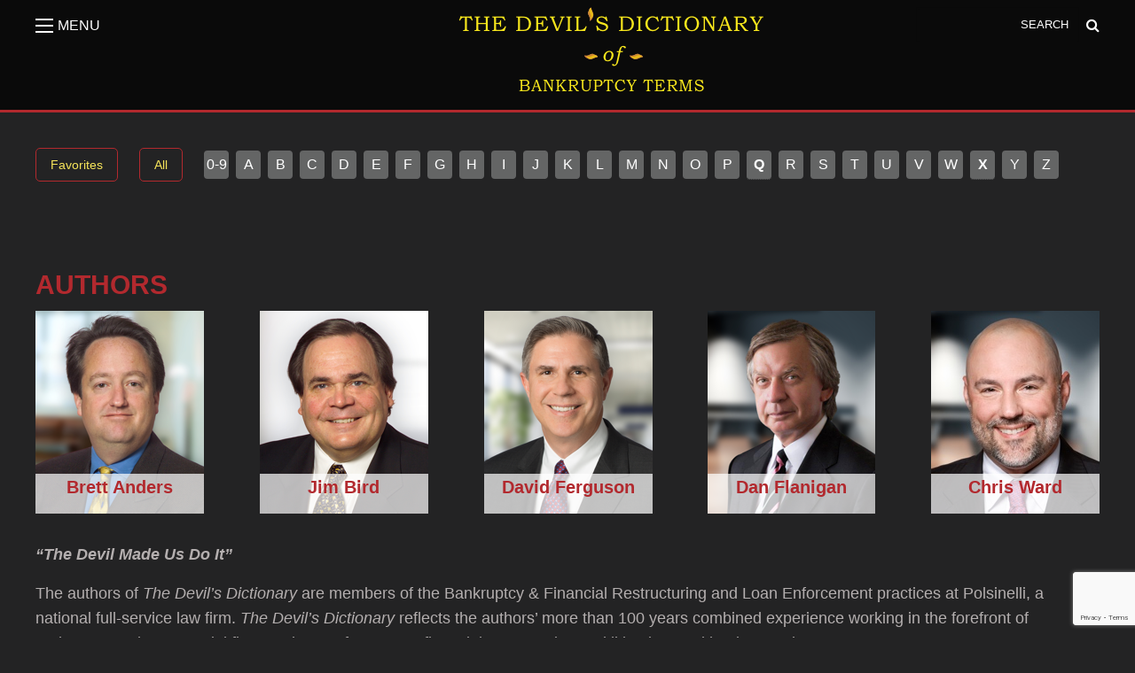

--- FILE ---
content_type: text/html; charset=UTF-8
request_url: https://devilsdictionary.polsinelli.com/authors/
body_size: 43295
content:

<!doctype html>

<html class="no-js"  lang="en-US">

	<head>
		<meta charset="utf-8">

		<!-- Force IE to use the latest rendering engine available -->
		<meta http-equiv="X-UA-Compatible" content="IE=edge">

		<!-- Mobile Meta -->
		<meta name="viewport" content="width=device-width, initial-scale=1.0">
		<meta class="foundation-mq">

		<!-- If Site Icon isn't set in customizer -->
					<!-- Icons & Favicons -->
			<link rel="icon" href="https://devilsdictionary.polsinelli.com/wp-content/themes/Devils-Dictionary/favicon.png">
			<link href="https://devilsdictionary.polsinelli.com/wp-content/themes/Devils-Dictionary/assets/images/apple-icon-touch.png" rel="apple-touch-icon" />
		
		<link rel="pingback" href="https://devilsdictionary.polsinelli.com/xmlrpc.php">

		<title>Authors &#8211; Devil&#039;s Dictionary</title>
<meta name='robots' content='max-image-preview:large' />
<link rel='dns-prefetch' href='//cdnjs.cloudflare.com' />
<link rel='dns-prefetch' href='//use.fontawesome.com' />
<link rel='dns-prefetch' href='//netdna.bootstrapcdn.com' />
<link rel="alternate" type="application/rss+xml" title="Devil&#039;s Dictionary &raquo; Feed" href="https://devilsdictionary.polsinelli.com/feed/" />
<link rel="alternate" type="application/rss+xml" title="Devil&#039;s Dictionary &raquo; Comments Feed" href="https://devilsdictionary.polsinelli.com/comments/feed/" />
<link rel="alternate" title="oEmbed (JSON)" type="application/json+oembed" href="https://devilsdictionary.polsinelli.com/wp-json/oembed/1.0/embed?url=https%3A%2F%2Fdevilsdictionary.polsinelli.com%2Fauthors%2F" />
<link rel="alternate" title="oEmbed (XML)" type="text/xml+oembed" href="https://devilsdictionary.polsinelli.com/wp-json/oembed/1.0/embed?url=https%3A%2F%2Fdevilsdictionary.polsinelli.com%2Fauthors%2F&#038;format=xml" />
<style id='wp-img-auto-sizes-contain-inline-css' type='text/css'>
img:is([sizes=auto i],[sizes^="auto," i]){contain-intrinsic-size:3000px 1500px}
/*# sourceURL=wp-img-auto-sizes-contain-inline-css */
</style>
<style id='wp-emoji-styles-inline-css' type='text/css'>

	img.wp-smiley, img.emoji {
		display: inline !important;
		border: none !important;
		box-shadow: none !important;
		height: 1em !important;
		width: 1em !important;
		margin: 0 0.07em !important;
		vertical-align: -0.1em !important;
		background: none !important;
		padding: 0 !important;
	}
/*# sourceURL=wp-emoji-styles-inline-css */
</style>
<style id='wp-block-library-inline-css' type='text/css'>
:root{--wp-block-synced-color:#7a00df;--wp-block-synced-color--rgb:122,0,223;--wp-bound-block-color:var(--wp-block-synced-color);--wp-editor-canvas-background:#ddd;--wp-admin-theme-color:#007cba;--wp-admin-theme-color--rgb:0,124,186;--wp-admin-theme-color-darker-10:#006ba1;--wp-admin-theme-color-darker-10--rgb:0,107,160.5;--wp-admin-theme-color-darker-20:#005a87;--wp-admin-theme-color-darker-20--rgb:0,90,135;--wp-admin-border-width-focus:2px}@media (min-resolution:192dpi){:root{--wp-admin-border-width-focus:1.5px}}.wp-element-button{cursor:pointer}:root .has-very-light-gray-background-color{background-color:#eee}:root .has-very-dark-gray-background-color{background-color:#313131}:root .has-very-light-gray-color{color:#eee}:root .has-very-dark-gray-color{color:#313131}:root .has-vivid-green-cyan-to-vivid-cyan-blue-gradient-background{background:linear-gradient(135deg,#00d084,#0693e3)}:root .has-purple-crush-gradient-background{background:linear-gradient(135deg,#34e2e4,#4721fb 50%,#ab1dfe)}:root .has-hazy-dawn-gradient-background{background:linear-gradient(135deg,#faaca8,#dad0ec)}:root .has-subdued-olive-gradient-background{background:linear-gradient(135deg,#fafae1,#67a671)}:root .has-atomic-cream-gradient-background{background:linear-gradient(135deg,#fdd79a,#004a59)}:root .has-nightshade-gradient-background{background:linear-gradient(135deg,#330968,#31cdcf)}:root .has-midnight-gradient-background{background:linear-gradient(135deg,#020381,#2874fc)}:root{--wp--preset--font-size--normal:16px;--wp--preset--font-size--huge:42px}.has-regular-font-size{font-size:1em}.has-larger-font-size{font-size:2.625em}.has-normal-font-size{font-size:var(--wp--preset--font-size--normal)}.has-huge-font-size{font-size:var(--wp--preset--font-size--huge)}.has-text-align-center{text-align:center}.has-text-align-left{text-align:left}.has-text-align-right{text-align:right}.has-fit-text{white-space:nowrap!important}#end-resizable-editor-section{display:none}.aligncenter{clear:both}.items-justified-left{justify-content:flex-start}.items-justified-center{justify-content:center}.items-justified-right{justify-content:flex-end}.items-justified-space-between{justify-content:space-between}.screen-reader-text{border:0;clip-path:inset(50%);height:1px;margin:-1px;overflow:hidden;padding:0;position:absolute;width:1px;word-wrap:normal!important}.screen-reader-text:focus{background-color:#ddd;clip-path:none;color:#444;display:block;font-size:1em;height:auto;left:5px;line-height:normal;padding:15px 23px 14px;text-decoration:none;top:5px;width:auto;z-index:100000}html :where(.has-border-color){border-style:solid}html :where([style*=border-top-color]){border-top-style:solid}html :where([style*=border-right-color]){border-right-style:solid}html :where([style*=border-bottom-color]){border-bottom-style:solid}html :where([style*=border-left-color]){border-left-style:solid}html :where([style*=border-width]){border-style:solid}html :where([style*=border-top-width]){border-top-style:solid}html :where([style*=border-right-width]){border-right-style:solid}html :where([style*=border-bottom-width]){border-bottom-style:solid}html :where([style*=border-left-width]){border-left-style:solid}html :where(img[class*=wp-image-]){height:auto;max-width:100%}:where(figure){margin:0 0 1em}html :where(.is-position-sticky){--wp-admin--admin-bar--position-offset:var(--wp-admin--admin-bar--height,0px)}@media screen and (max-width:600px){html :where(.is-position-sticky){--wp-admin--admin-bar--position-offset:0px}}

/*# sourceURL=wp-block-library-inline-css */
</style><style id='global-styles-inline-css' type='text/css'>
:root{--wp--preset--aspect-ratio--square: 1;--wp--preset--aspect-ratio--4-3: 4/3;--wp--preset--aspect-ratio--3-4: 3/4;--wp--preset--aspect-ratio--3-2: 3/2;--wp--preset--aspect-ratio--2-3: 2/3;--wp--preset--aspect-ratio--16-9: 16/9;--wp--preset--aspect-ratio--9-16: 9/16;--wp--preset--color--black: #000000;--wp--preset--color--cyan-bluish-gray: #abb8c3;--wp--preset--color--white: #ffffff;--wp--preset--color--pale-pink: #f78da7;--wp--preset--color--vivid-red: #cf2e2e;--wp--preset--color--luminous-vivid-orange: #ff6900;--wp--preset--color--luminous-vivid-amber: #fcb900;--wp--preset--color--light-green-cyan: #7bdcb5;--wp--preset--color--vivid-green-cyan: #00d084;--wp--preset--color--pale-cyan-blue: #8ed1fc;--wp--preset--color--vivid-cyan-blue: #0693e3;--wp--preset--color--vivid-purple: #9b51e0;--wp--preset--gradient--vivid-cyan-blue-to-vivid-purple: linear-gradient(135deg,rgb(6,147,227) 0%,rgb(155,81,224) 100%);--wp--preset--gradient--light-green-cyan-to-vivid-green-cyan: linear-gradient(135deg,rgb(122,220,180) 0%,rgb(0,208,130) 100%);--wp--preset--gradient--luminous-vivid-amber-to-luminous-vivid-orange: linear-gradient(135deg,rgb(252,185,0) 0%,rgb(255,105,0) 100%);--wp--preset--gradient--luminous-vivid-orange-to-vivid-red: linear-gradient(135deg,rgb(255,105,0) 0%,rgb(207,46,46) 100%);--wp--preset--gradient--very-light-gray-to-cyan-bluish-gray: linear-gradient(135deg,rgb(238,238,238) 0%,rgb(169,184,195) 100%);--wp--preset--gradient--cool-to-warm-spectrum: linear-gradient(135deg,rgb(74,234,220) 0%,rgb(151,120,209) 20%,rgb(207,42,186) 40%,rgb(238,44,130) 60%,rgb(251,105,98) 80%,rgb(254,248,76) 100%);--wp--preset--gradient--blush-light-purple: linear-gradient(135deg,rgb(255,206,236) 0%,rgb(152,150,240) 100%);--wp--preset--gradient--blush-bordeaux: linear-gradient(135deg,rgb(254,205,165) 0%,rgb(254,45,45) 50%,rgb(107,0,62) 100%);--wp--preset--gradient--luminous-dusk: linear-gradient(135deg,rgb(255,203,112) 0%,rgb(199,81,192) 50%,rgb(65,88,208) 100%);--wp--preset--gradient--pale-ocean: linear-gradient(135deg,rgb(255,245,203) 0%,rgb(182,227,212) 50%,rgb(51,167,181) 100%);--wp--preset--gradient--electric-grass: linear-gradient(135deg,rgb(202,248,128) 0%,rgb(113,206,126) 100%);--wp--preset--gradient--midnight: linear-gradient(135deg,rgb(2,3,129) 0%,rgb(40,116,252) 100%);--wp--preset--font-size--small: 13px;--wp--preset--font-size--medium: 20px;--wp--preset--font-size--large: 36px;--wp--preset--font-size--x-large: 42px;--wp--preset--spacing--20: 0.44rem;--wp--preset--spacing--30: 0.67rem;--wp--preset--spacing--40: 1rem;--wp--preset--spacing--50: 1.5rem;--wp--preset--spacing--60: 2.25rem;--wp--preset--spacing--70: 3.38rem;--wp--preset--spacing--80: 5.06rem;--wp--preset--shadow--natural: 6px 6px 9px rgba(0, 0, 0, 0.2);--wp--preset--shadow--deep: 12px 12px 50px rgba(0, 0, 0, 0.4);--wp--preset--shadow--sharp: 6px 6px 0px rgba(0, 0, 0, 0.2);--wp--preset--shadow--outlined: 6px 6px 0px -3px rgb(255, 255, 255), 6px 6px rgb(0, 0, 0);--wp--preset--shadow--crisp: 6px 6px 0px rgb(0, 0, 0);}:where(.is-layout-flex){gap: 0.5em;}:where(.is-layout-grid){gap: 0.5em;}body .is-layout-flex{display: flex;}.is-layout-flex{flex-wrap: wrap;align-items: center;}.is-layout-flex > :is(*, div){margin: 0;}body .is-layout-grid{display: grid;}.is-layout-grid > :is(*, div){margin: 0;}:where(.wp-block-columns.is-layout-flex){gap: 2em;}:where(.wp-block-columns.is-layout-grid){gap: 2em;}:where(.wp-block-post-template.is-layout-flex){gap: 1.25em;}:where(.wp-block-post-template.is-layout-grid){gap: 1.25em;}.has-black-color{color: var(--wp--preset--color--black) !important;}.has-cyan-bluish-gray-color{color: var(--wp--preset--color--cyan-bluish-gray) !important;}.has-white-color{color: var(--wp--preset--color--white) !important;}.has-pale-pink-color{color: var(--wp--preset--color--pale-pink) !important;}.has-vivid-red-color{color: var(--wp--preset--color--vivid-red) !important;}.has-luminous-vivid-orange-color{color: var(--wp--preset--color--luminous-vivid-orange) !important;}.has-luminous-vivid-amber-color{color: var(--wp--preset--color--luminous-vivid-amber) !important;}.has-light-green-cyan-color{color: var(--wp--preset--color--light-green-cyan) !important;}.has-vivid-green-cyan-color{color: var(--wp--preset--color--vivid-green-cyan) !important;}.has-pale-cyan-blue-color{color: var(--wp--preset--color--pale-cyan-blue) !important;}.has-vivid-cyan-blue-color{color: var(--wp--preset--color--vivid-cyan-blue) !important;}.has-vivid-purple-color{color: var(--wp--preset--color--vivid-purple) !important;}.has-black-background-color{background-color: var(--wp--preset--color--black) !important;}.has-cyan-bluish-gray-background-color{background-color: var(--wp--preset--color--cyan-bluish-gray) !important;}.has-white-background-color{background-color: var(--wp--preset--color--white) !important;}.has-pale-pink-background-color{background-color: var(--wp--preset--color--pale-pink) !important;}.has-vivid-red-background-color{background-color: var(--wp--preset--color--vivid-red) !important;}.has-luminous-vivid-orange-background-color{background-color: var(--wp--preset--color--luminous-vivid-orange) !important;}.has-luminous-vivid-amber-background-color{background-color: var(--wp--preset--color--luminous-vivid-amber) !important;}.has-light-green-cyan-background-color{background-color: var(--wp--preset--color--light-green-cyan) !important;}.has-vivid-green-cyan-background-color{background-color: var(--wp--preset--color--vivid-green-cyan) !important;}.has-pale-cyan-blue-background-color{background-color: var(--wp--preset--color--pale-cyan-blue) !important;}.has-vivid-cyan-blue-background-color{background-color: var(--wp--preset--color--vivid-cyan-blue) !important;}.has-vivid-purple-background-color{background-color: var(--wp--preset--color--vivid-purple) !important;}.has-black-border-color{border-color: var(--wp--preset--color--black) !important;}.has-cyan-bluish-gray-border-color{border-color: var(--wp--preset--color--cyan-bluish-gray) !important;}.has-white-border-color{border-color: var(--wp--preset--color--white) !important;}.has-pale-pink-border-color{border-color: var(--wp--preset--color--pale-pink) !important;}.has-vivid-red-border-color{border-color: var(--wp--preset--color--vivid-red) !important;}.has-luminous-vivid-orange-border-color{border-color: var(--wp--preset--color--luminous-vivid-orange) !important;}.has-luminous-vivid-amber-border-color{border-color: var(--wp--preset--color--luminous-vivid-amber) !important;}.has-light-green-cyan-border-color{border-color: var(--wp--preset--color--light-green-cyan) !important;}.has-vivid-green-cyan-border-color{border-color: var(--wp--preset--color--vivid-green-cyan) !important;}.has-pale-cyan-blue-border-color{border-color: var(--wp--preset--color--pale-cyan-blue) !important;}.has-vivid-cyan-blue-border-color{border-color: var(--wp--preset--color--vivid-cyan-blue) !important;}.has-vivid-purple-border-color{border-color: var(--wp--preset--color--vivid-purple) !important;}.has-vivid-cyan-blue-to-vivid-purple-gradient-background{background: var(--wp--preset--gradient--vivid-cyan-blue-to-vivid-purple) !important;}.has-light-green-cyan-to-vivid-green-cyan-gradient-background{background: var(--wp--preset--gradient--light-green-cyan-to-vivid-green-cyan) !important;}.has-luminous-vivid-amber-to-luminous-vivid-orange-gradient-background{background: var(--wp--preset--gradient--luminous-vivid-amber-to-luminous-vivid-orange) !important;}.has-luminous-vivid-orange-to-vivid-red-gradient-background{background: var(--wp--preset--gradient--luminous-vivid-orange-to-vivid-red) !important;}.has-very-light-gray-to-cyan-bluish-gray-gradient-background{background: var(--wp--preset--gradient--very-light-gray-to-cyan-bluish-gray) !important;}.has-cool-to-warm-spectrum-gradient-background{background: var(--wp--preset--gradient--cool-to-warm-spectrum) !important;}.has-blush-light-purple-gradient-background{background: var(--wp--preset--gradient--blush-light-purple) !important;}.has-blush-bordeaux-gradient-background{background: var(--wp--preset--gradient--blush-bordeaux) !important;}.has-luminous-dusk-gradient-background{background: var(--wp--preset--gradient--luminous-dusk) !important;}.has-pale-ocean-gradient-background{background: var(--wp--preset--gradient--pale-ocean) !important;}.has-electric-grass-gradient-background{background: var(--wp--preset--gradient--electric-grass) !important;}.has-midnight-gradient-background{background: var(--wp--preset--gradient--midnight) !important;}.has-small-font-size{font-size: var(--wp--preset--font-size--small) !important;}.has-medium-font-size{font-size: var(--wp--preset--font-size--medium) !important;}.has-large-font-size{font-size: var(--wp--preset--font-size--large) !important;}.has-x-large-font-size{font-size: var(--wp--preset--font-size--x-large) !important;}
/*# sourceURL=global-styles-inline-css */
</style>

<style id='classic-theme-styles-inline-css' type='text/css'>
/*! This file is auto-generated */
.wp-block-button__link{color:#fff;background-color:#32373c;border-radius:9999px;box-shadow:none;text-decoration:none;padding:calc(.667em + 2px) calc(1.333em + 2px);font-size:1.125em}.wp-block-file__button{background:#32373c;color:#fff;text-decoration:none}
/*# sourceURL=/wp-includes/css/classic-themes.min.css */
</style>
<link rel='stylesheet' id='contact-form-7-css' href='https://devilsdictionary.polsinelli.com/wp-content/plugins/contact-form-7/includes/css/styles.css?ver=5.9.8' type='text/css' media='all' />
<link rel='stylesheet' id='fontawesome-css' href='//netdna.bootstrapcdn.com/font-awesome/3.2.1/css/font-awesome.min.css?ver=1.3.9' type='text/css' media='all' />
<link rel='stylesheet' id='slick-css-css' href='https://cdnjs.cloudflare.com/ajax/libs/slick-carousel/1.9.0/slick.css?ver=6.9' type='text/css' media='all' />
<link rel='stylesheet' id='slick-css-theme-css' href='https://cdnjs.cloudflare.com/ajax/libs/slick-carousel/1.9.0/slick-theme.min.css?ver=6.9' type='text/css' media='all' />
<link rel='stylesheet' id='site-css-css' href='https://devilsdictionary.polsinelli.com/wp-content/themes/Devils-Dictionary/assets/styles/style.css?ver=1767076882' type='text/css' media='all' />
		<style>
			/* Accessible for screen readers but hidden from view */
			.fa-hidden { position:absolute; left:-10000px; top:auto; width:1px; height:1px; overflow:hidden; }
			.rtl .fa-hidden { left:10000px; }
			.fa-showtext { margin-right: 5px; }
		</style>
		<script type="text/javascript" src="https://devilsdictionary.polsinelli.com/wp-includes/js/jquery/jquery.min.js?ver=3.7.1" id="jquery-core-js"></script>
<script type="text/javascript" src="https://devilsdictionary.polsinelli.com/wp-includes/js/jquery/jquery-migrate.min.js?ver=3.4.1" id="jquery-migrate-js"></script>
<script type="text/javascript" src="https://use.fontawesome.com/78c63f5714.js?ver=6.9" id="font-awesome-js"></script>
<link rel="https://api.w.org/" href="https://devilsdictionary.polsinelli.com/wp-json/" /><link rel="alternate" title="JSON" type="application/json" href="https://devilsdictionary.polsinelli.com/wp-json/wp/v2/pages/1398" /><link rel="canonical" href="https://devilsdictionary.polsinelli.com/authors/" />
<link rel='shortlink' href='https://devilsdictionary.polsinelli.com/?p=1398' />

		<!-- GA Google Analytics @ https://m0n.co/ga -->
		<script>
			(function(i,s,o,g,r,a,m){i['GoogleAnalyticsObject']=r;i[r]=i[r]||function(){
			(i[r].q=i[r].q||[]).push(arguments)},i[r].l=1*new Date();a=s.createElement(o),
			m=s.getElementsByTagName(o)[0];a.async=1;a.src=g;m.parentNode.insertBefore(a,m)
			})(window,document,'script','https://www.google-analytics.com/analytics.js','ga');
			ga('create', 'UA-138884058-1', 'auto');
			ga('send', 'pageview');
		</script>

	
	<style type="text/css" id="custom-background-css-override">
        body.custom-background { background-image: none;  -webkit-background-size: cover;
  -moz-background-size: cover;
  -o-background-size: cover;
  background-size: cover;}
    </style>
	</head>

	<body class="wp-singular page-template-default page page-id-1398 wp-theme-Devils-Dictionary">
	        <div class="off-canvas position-left" id="offCanvasLeft" data-off-canvas data-closable>
			<div class="off-canvas__inner">
				<div class="off-canvas__close-container">
					<button class="close-button" aria-label="Close menu" type="button" data-toggle>
						<span aria-hidden="true">&times;</span>
					</button>
				</div>

				<ul id="menu-the-main-menu" class="main-menu vertical menu accordion-menu" data-accordion-menu><li id="menu-item-845" class="menu-item menu-item-type-post_type menu-item-object-page menu-item-home menu-item-845 menu__item main-menu__item"><a href="https://devilsdictionary.polsinelli.com/" class=" menu__link">Home</a></li>
<li id="menu-item-844" class="menu-item menu-item-type-post_type menu-item-object-page menu-item-844 menu__item main-menu__item"><a href="https://devilsdictionary.polsinelli.com/about/" class=" menu__link">About</a></li>
<li id="menu-item-1388" class="menu-item menu-item-type-post_type_archive menu-item-object-term menu-item-1388 menu__item main-menu__item"><a href="https://devilsdictionary.polsinelli.com/term/" class=" menu__link">Terms</a></li>
<li id="menu-item-1400" class="menu-item menu-item-type-post_type menu-item-object-page current-menu-item page_item page-item-1398 current_page_item menu-item-1400 menu__item--active menu__item main-menu__item"><a href="https://devilsdictionary.polsinelli.com/authors/" aria-current="page" class="menu__link--active menu__link">Authors</a></li>
<li id="menu-item-1466" class="menu-item menu-item-type-custom menu-item-object-custom menu-item-1466 menu__item main-menu__item"><a target="_blank" href="https://www.polsinelli.com/intelligence/intelligencesubscribe%20" class=" menu__link">Subscribe</a></li>
<li id="menu-item-840" class="menu-item menu-item-type-post_type menu-item-object-page menu-item-840 menu__item main-menu__item"><a href="https://devilsdictionary.polsinelli.com/contact/" class=" menu__link">Contact</a></li>
</ul>
				
				<div class="off-canvas__new-terms new-terms">
										<h2 class="new-terms__headline">New Terms</h2>
					<div class="new-terms__slider">
						<li class="new-terms__new-term"><a href="https://devilsdictionary.polsinelli.com/term/105-injunction/">105 Injunction</a></li><li class="new-terms__new-term"><a href="https://devilsdictionary.polsinelli.com/term/341-meeting/">341 Meeting</a></li><li class="new-terms__new-term"><a href="https://devilsdictionary.polsinelli.com/term/506c-waiver/">506(c) Waiver</a></li>					</div>
				</div>

				<div class="off-canvas__social">
					<div id="media_image-2" class="widget widget_media_image"><img width="226" height="300" src="https://devilsdictionary.polsinelli.com/wp-content/uploads/2016/10/carveout-copy-226x300.png" class="image wp-image-1394  attachment-medium size-medium" alt="" style="max-width: 100%; height: auto;" decoding="async" fetchpriority="high" srcset="https://devilsdictionary.polsinelli.com/wp-content/uploads/2016/10/carveout-copy-226x300.png 226w, https://devilsdictionary.polsinelli.com/wp-content/uploads/2016/10/carveout-copy.png 260w" sizes="(max-width: 226px) 100vw, 226px" /></div><div id="nav_menu-2" class="widget widget_nav_menu"><div class="menu-social-media-menu-container"><ul id="menu-social-media-menu" class="menu"><li id="menu-item-1379" class="menu-item menu-item-type-custom menu-item-object-custom social-icon linkedin menu-item-1379 menu__item"><a target="_blank" href="https://www.linkedin.com/company/polsinelli" class=" menu__link"><i class='icon-2x icon-linkedin-sign '></i><span class='fa-hidden'>LinkedIn</span></a></li>
<li id="menu-item-1380" class="menu-item menu-item-type-custom menu-item-object-custom social-icon twitter menu-item-1380 menu__item"><a target="_blank" href="https://twitter.com/Polsinelli" class=" menu__link"><i class='icon-2x icon-twitter-sign '></i><span class='fa-hidden'>Twitter</span></a></li>
<li id="menu-item-1381" class="menu-item menu-item-type-custom menu-item-object-custom social-icon facebook menu-item-1381 menu__item"><a target="_blank" href="https://www.facebook.com/PolsinelliPC/" class=" menu__link"><i class='icon-2x icon-facebook-sign '></i><span class='fa-hidden'>Facebook</span></a></li>
</ul></div></div>				</div>
			</div>
	        </div>

                <div class="off-canvas-content" data-off-canvas-content>
                        <header class="header" role="banner">

                                
<div class="header-bar">
	<div class="header-bar__main">
                <div class="header-bar__menu-container">
			<button class="menu-icon" type="button" data-open="offCanvasLeft">
				<span class="header-bar__menu-text">Menu</span>
			</button>
                </div>
                
                <div class="header-bar__logo-container">
                        <a href="/"><img src="https://devilsdictionary.polsinelli.com/wp-content/themes/Devils-Dictionary/assets/images/header-logo.png"></a>
                </div>
                
                <div id="" class="search form-visible" >
                <!--<div id="top-search" class="search" data-toggler=".form-visible">-->
                        <!--<i class="fa fa-search" data-toggle="top-search"></i>-->
			<form role="search" method="get"
			      class="search-form search-form--header header-bar__search-form"
			      action="https://devilsdictionary.polsinelli.com/"
			>
                                <label>
                                        <span class="screen-reader-text search-form--header__screen-reader-text">
                                                Search for:                                        </span>
                                        <input type="search" class="search-field search-form--header__field" 
                                               placeholder="Search" 
                                               value="" name="s" 
                                               title="Search for:" />
                                </label>
                        
                                <input type="submit" class="search-submit button search-form--header__search-submit" 
                                       value="Search" />
				<i class="fa fa-search"></i>
                        </form>
	        </div>
	</div>
</div>

                                <div class="header__section header__section--flex">
                                        
<ul class="alphabet-butstout menu">
	<li class="menu__item alphabet-menu__item alphabet-bustout__item">
		<a href="/favorites" class="button alphabet-menu__link menu__link">
			Favorites
		</a>
	</li>

	<li class="menu__item alphabet-menu__item alphabet-bustout__item">
		<a href="/term" class="button alphabet-menu__link menu__link">All</a>
	</li>
</ul>
<ul class="alphabet-menu menu">

	<li class="menu__item alphabet-menu__item "><a href="https://devilsdictionary.polsinelli.com/alpha/0-9/" class="alphabet-menu__link menu__link ">0-9</a></li><li class="menu__item alphabet-menu__item "><a href="https://devilsdictionary.polsinelli.com/alpha/a/" class="alphabet-menu__link menu__link ">a</a></li><li class="menu__item alphabet-menu__item "><a href="https://devilsdictionary.polsinelli.com/alpha/b/" class="alphabet-menu__link menu__link ">b</a></li><li class="menu__item alphabet-menu__item "><a href="https://devilsdictionary.polsinelli.com/alpha/c/" class="alphabet-menu__link menu__link ">c</a></li><li class="menu__item alphabet-menu__item "><a href="https://devilsdictionary.polsinelli.com/alpha/d/" class="alphabet-menu__link menu__link ">d</a></li><li class="menu__item alphabet-menu__item "><a href="https://devilsdictionary.polsinelli.com/alpha/e/" class="alphabet-menu__link menu__link ">e</a></li><li class="menu__item alphabet-menu__item "><a href="https://devilsdictionary.polsinelli.com/alpha/f/" class="alphabet-menu__link menu__link ">f</a></li><li class="menu__item alphabet-menu__item "><a href="https://devilsdictionary.polsinelli.com/alpha/g/" class="alphabet-menu__link menu__link ">g</a></li><li class="menu__item alphabet-menu__item "><a href="https://devilsdictionary.polsinelli.com/alpha/h/" class="alphabet-menu__link menu__link ">h</a></li><li class="menu__item alphabet-menu__item "><a href="https://devilsdictionary.polsinelli.com/alpha/i/" class="alphabet-menu__link menu__link ">i</a></li><li class="menu__item alphabet-menu__item "><a href="https://devilsdictionary.polsinelli.com/alpha/j/" class="alphabet-menu__link menu__link ">j</a></li><li class="menu__item alphabet-menu__item "><a href="https://devilsdictionary.polsinelli.com/alpha/k/" class="alphabet-menu__link menu__link ">k</a></li><li class="menu__item alphabet-menu__item "><a href="https://devilsdictionary.polsinelli.com/alpha/l/" class="alphabet-menu__link menu__link ">l</a></li><li class="menu__item alphabet-menu__item "><a href="https://devilsdictionary.polsinelli.com/alpha/m/" class="alphabet-menu__link menu__link ">m</a></li><li class="menu__item alphabet-menu__item "><a href="https://devilsdictionary.polsinelli.com/alpha/n/" class="alphabet-menu__link menu__link ">n</a></li><li class="menu__item alphabet-menu__item "><a href="https://devilsdictionary.polsinelli.com/alpha/o/" class="alphabet-menu__link menu__link ">o</a></li><li class="menu__item alphabet-menu__item "><a href="https://devilsdictionary.polsinelli.com/alpha/p/" class="alphabet-menu__link menu__link ">p</a></li><li class="menu-item alphabet-menu__item" data-tooltip tabindex="1" title="No terms begin with this letter.">q</li><li class="menu__item alphabet-menu__item "><a href="https://devilsdictionary.polsinelli.com/alpha/r/" class="alphabet-menu__link menu__link ">r</a></li><li class="menu__item alphabet-menu__item "><a href="https://devilsdictionary.polsinelli.com/alpha/s/" class="alphabet-menu__link menu__link ">s</a></li><li class="menu__item alphabet-menu__item "><a href="https://devilsdictionary.polsinelli.com/alpha/t/" class="alphabet-menu__link menu__link ">t</a></li><li class="menu__item alphabet-menu__item "><a href="https://devilsdictionary.polsinelli.com/alpha/u/" class="alphabet-menu__link menu__link ">u</a></li><li class="menu__item alphabet-menu__item "><a href="https://devilsdictionary.polsinelli.com/alpha/v/" class="alphabet-menu__link menu__link ">v</a></li><li class="menu__item alphabet-menu__item "><a href="https://devilsdictionary.polsinelli.com/alpha/w/" class="alphabet-menu__link menu__link ">w</a></li><li class="menu-item alphabet-menu__item" data-tooltip tabindex="1" title="No terms begin with this letter.">x</li><li class="menu__item alphabet-menu__item "><a href="https://devilsdictionary.polsinelli.com/alpha/y/" class="alphabet-menu__link menu__link ">y</a></li><li class="menu__item alphabet-menu__item "><a href="https://devilsdictionary.polsinelli.com/alpha/z/" class="alphabet-menu__link menu__link ">z</a></li></ul>
                                </div>
                        </header> <!-- end .header -->

	<div class="content body__section">
		<main class="main" role="main">

					
<article class="term" role="article" itemscope itemtype="http://schema.org/BlogPosting">

	<h1 class="article__title" itemprop="headline">Authors</h1>

	<aside class="author-pics author-pics--horizontal article-content__author-pics">

		
		<a href="https://www.polsinelli.com/professionals/banders" target="_blank">
			<figure class="author-pic author-pics__author">
				<img src="https://devilsdictionary.polsinelli.com/wp-content/uploads/2017/07/anders-brett-pic.png" class="author-pic__image">
				<figcaption class="author-pic__caption">
					Brett Anders					<br>
					<br>
					<p class="author-pic__details">banders@polsinelli.com</p>
					<p class="author-pic__details">Kansas City</p>
				</figcaption>
			</figure>
		</a>

		
		<a href="https://www.polsinelli.com/professionals/jbird" target="_blank">
			<figure class="author-pic author-pics__author">
				<img src="https://devilsdictionary.polsinelli.com/wp-content/uploads/2017/07/bird-james-pic.png" class="author-pic__image">
				<figcaption class="author-pic__caption">
					Jim Bird					<br>
					<br>
					<p class="author-pic__details">jbird@polsinelli.com</p>
					<p class="author-pic__details">Kansas City</p>
				</figcaption>
			</figure>
		</a>

		
		<a href="https://www.polsinelli.com/professionals/dferguson" target="_blank">
			<figure class="author-pic author-pics__author">
				<img src="https://devilsdictionary.polsinelli.com/wp-content/uploads/2017/07/ferguson-david-pic.png" class="author-pic__image">
				<figcaption class="author-pic__caption">
					David Ferguson					<br>
					<br>
					<p class="author-pic__details">dferguson@polsinelli.com</p>
					<p class="author-pic__details">Kansas City</p>
				</figcaption>
			</figure>
		</a>

		
		<a href="https://www.polsinelli.com/professionals/dflanigan" target="_blank">
			<figure class="author-pic author-pics__author">
				<img src="https://devilsdictionary.polsinelli.com/wp-content/uploads/2017/07/flanigan-dan-pic.png" class="author-pic__image">
				<figcaption class="author-pic__caption">
					Dan Flanigan					<br>
					<br>
					<p class="author-pic__details">dflanigan@polsinelli.com</p>
					<p class="author-pic__details">New York City, Kansas City</p>
				</figcaption>
			</figure>
		</a>

		
		<a href="https://www.polsinelli.com/professionals/cward" target="_blank">
			<figure class="author-pic author-pics__author">
				<img src="https://devilsdictionary.polsinelli.com/wp-content/uploads/2018/01/Ward_Christopher_small.jpg" class="author-pic__image">
				<figcaption class="author-pic__caption">
					Chris Ward					<br>
					<br>
					<p class="author-pic__details">cward@polsinelli.com</p>
					<p class="author-pic__details">Wilmington</p>
				</figcaption>
			</figure>
		</a>

			</aside>
	
	<section class="article-content__text article-content--authors__text">
		<p><em><strong>“The Devil Made Us Do It”</strong></em></p>
<p>The authors of <em>The Devil’s Dictionary</em> are members of the Bankruptcy &amp; Financial Restructuring and Loan Enforcement practices at Polsinelli, a national full-service law firm. <em>The Devil’s Dictionary</em> reflects the authors’ more than 100 years combined experience working in the forefront of real estate and commercial finance, loan enforcement, financial restructuring and litigation, and bankruptcy law.</p>
<p>The authors work within Polsinelli’s Financial Services Department, whose members have documented and closed over 2,000 commercial mortgages and other commercial loans that have generated more than $20 billion in principal amount nationwide. Their bankruptcy experience began before the Bankruptcy Code in 1978 was adopted, extends through the financial real estate crisis of the 1980s to the Great Recession of the early 2000’s, and into the real estate boom of the last decade.</p>
<p>They represent lenders and borrowers, financial institutions, and debtors and official committees of unsecured creditors, in bankruptcy courts throughout the U.S., on matters including:</p>
<ul>
<li>Receivership</li>
<li>Remedy proceedings</li>
<li>Enforcement and documentation at the loan origination stage</li>
<li>Distressed Asset funds</li>
<li>Forbearance agreements</li>
<li>Discounted payoff agreements</li>
<li>Loan sales and auctions</li>
<li>Loan fraud</li>
<li>Loan prepayment</li>
<li>Operations and disposition of REO</li>
</ul>
 
	</section>
</article>
		
		</main>
	</div>


		<footer class="footer" role="contentinfo">
			<section class="footer__section logo-bar__logo-container">
				<a href="https://www.polsinelli.com/services/bankruptcy-and-financial-restructuring" target=_blank class="logo-container__link">
					<img src="https://devilsdictionary.polsinelli.com/wp-content/themes/Devils-Dictionary/assets/images/polsinelli-logo.svg" class="footer__logo">
				</a>
			</section>	

			<section class="footer__section">
				<ul id="menu-social-media-menu-1" class="menu social-menu"><li class="menu-item menu-item-type-custom menu-item-object-custom social-icon linkedin menu-item-1379 menu__item social-menu__item"><a target="_blank" href="https://www.linkedin.com/company/polsinelli" class="social-menu__link"><i class='icon-2x icon-linkedin-sign '></i><span class='fa-hidden'>LinkedIn</span></a></li>
<li class="menu-item menu-item-type-custom menu-item-object-custom social-icon twitter menu-item-1380 menu__item social-menu__item"><a target="_blank" href="https://twitter.com/Polsinelli" class="social-menu__link"><i class='icon-2x icon-twitter-sign '></i><span class='fa-hidden'>Twitter</span></a></li>
<li class="menu-item menu-item-type-custom menu-item-object-custom social-icon facebook menu-item-1381 menu__item social-menu__item"><a target="_blank" href="https://www.facebook.com/PolsinelliPC/" class="social-menu__link"><i class='icon-2x icon-facebook-sign '></i><span class='fa-hidden'>Facebook</span></a></li>
</ul>			</section>

			<nav class="footer__section" role="navigation">
				<ul id="menu-footer-links" class="menu"><li id="menu-item-1446" class="menu-item menu-item-type-post_type menu-item-object-page menu-item-home menu-item-1446 menu__item"><a href="https://devilsdictionary.polsinelli.com/" class=" menu__link footer-menu__link">Home</a></li>
<li id="menu-item-1447" class="menu-item menu-item-type-post_type menu-item-object-page menu-item-1447 menu__item"><a href="https://devilsdictionary.polsinelli.com/about/" class=" menu__link footer-menu__link">About</a></li>
<li id="menu-item-1448" class="menu-item menu-item-type-post_type_archive menu-item-object-term menu-item-1448 menu__item"><a href="https://devilsdictionary.polsinelli.com/term/" class=" menu__link footer-menu__link">Terms</a></li>
<li id="menu-item-1449" class="menu-item menu-item-type-post_type menu-item-object-page current-menu-item page_item page-item-1398 current_page_item menu-item-1449 menu__item--active menu__item"><a href="https://devilsdictionary.polsinelli.com/authors/" aria-current="page" class="menu__link--active menu__link footer-menu__link">Authors</a></li>
<li id="menu-item-1465" class="menu-item menu-item-type-custom menu-item-object-custom menu-item-1465 menu__item"><a target="_blank" href="https://www.polsinelli.com/intelligence/intelligencesubscribe" class=" menu__link footer-menu__link">Subscribe</a></li>
<li id="menu-item-1450" class="menu-item menu-item-type-post_type menu-item-object-page menu-item-1450 menu__item"><a href="https://devilsdictionary.polsinelli.com/contact/" class=" menu__link footer-menu__link">Contact</a></li>
<li id="menu-item-1459" class="menu-item menu-item-type-custom menu-item-object-custom menu-item-1459 menu__item"><a href="https://www.polsinelli.com/footer/privacy-policy" class=" menu__link footer-menu__link">Privacy Policy</a></li>
</ul>			</nav>


			<section class="footer__section">
				<p class="footer__copyright">&copy; 2026 Polsinelli PC</p>
			</section>

		</footer>
                </div> <!-- .off-canvas-content -->
		<script type="speculationrules">
{"prefetch":[{"source":"document","where":{"and":[{"href_matches":"/*"},{"not":{"href_matches":["/wp-*.php","/wp-admin/*","/wp-content/uploads/*","/wp-content/*","/wp-content/plugins/*","/wp-content/themes/Devils-Dictionary/*","/*\\?(.+)"]}},{"not":{"selector_matches":"a[rel~=\"nofollow\"]"}},{"not":{"selector_matches":".no-prefetch, .no-prefetch a"}}]},"eagerness":"conservative"}]}
</script>
<script type="text/javascript" src="https://devilsdictionary.polsinelli.com/wp-includes/js/dist/hooks.min.js?ver=dd5603f07f9220ed27f1" id="wp-hooks-js"></script>
<script type="text/javascript" src="https://devilsdictionary.polsinelli.com/wp-includes/js/dist/i18n.min.js?ver=c26c3dc7bed366793375" id="wp-i18n-js"></script>
<script type="text/javascript" id="wp-i18n-js-after">
/* <![CDATA[ */
wp.i18n.setLocaleData( { 'text direction\u0004ltr': [ 'ltr' ] } );
//# sourceURL=wp-i18n-js-after
/* ]]> */
</script>
<script type="text/javascript" src="https://devilsdictionary.polsinelli.com/wp-content/plugins/contact-form-7/includes/swv/js/index.js?ver=5.9.8" id="swv-js"></script>
<script type="text/javascript" id="contact-form-7-js-extra">
/* <![CDATA[ */
var wpcf7 = {"api":{"root":"https://devilsdictionary.polsinelli.com/wp-json/","namespace":"contact-form-7/v1"},"cached":"1"};
//# sourceURL=contact-form-7-js-extra
/* ]]> */
</script>
<script type="text/javascript" src="https://devilsdictionary.polsinelli.com/wp-content/plugins/contact-form-7/includes/js/index.js?ver=5.9.8" id="contact-form-7-js"></script>
<script type="text/javascript" src="https://www.google.com/recaptcha/api.js?render=6LfQSkYpAAAAAFIdv7SjMV6uGxYwh7LgAl3gOOes&amp;ver=3.0" id="google-recaptcha-js"></script>
<script type="text/javascript" src="https://devilsdictionary.polsinelli.com/wp-includes/js/dist/vendor/wp-polyfill.min.js?ver=3.15.0" id="wp-polyfill-js"></script>
<script type="text/javascript" id="wpcf7-recaptcha-js-extra">
/* <![CDATA[ */
var wpcf7_recaptcha = {"sitekey":"6LfQSkYpAAAAAFIdv7SjMV6uGxYwh7LgAl3gOOes","actions":{"homepage":"homepage","contactform":"contactform"}};
//# sourceURL=wpcf7-recaptcha-js-extra
/* ]]> */
</script>
<script type="text/javascript" src="https://devilsdictionary.polsinelli.com/wp-content/plugins/contact-form-7/modules/recaptcha/index.js?ver=5.9.8" id="wpcf7-recaptcha-js"></script>
<script type="text/javascript" src="https://cdnjs.cloudflare.com/ajax/libs/slick-carousel/1.9.0/slick.min.js?ver=6.9" id="slick-slider-js"></script>
<script type="text/javascript" src="https://devilsdictionary.polsinelli.com/wp-content/themes/Devils-Dictionary/assets/scripts/scripts.js?ver=1767076882" id="site-js-js"></script>
<script id="wp-emoji-settings" type="application/json">
{"baseUrl":"https://s.w.org/images/core/emoji/17.0.2/72x72/","ext":".png","svgUrl":"https://s.w.org/images/core/emoji/17.0.2/svg/","svgExt":".svg","source":{"concatemoji":"https://devilsdictionary.polsinelli.com/wp-includes/js/wp-emoji-release.min.js?ver=6.9"}}
</script>
<script type="module">
/* <![CDATA[ */
/*! This file is auto-generated */
const a=JSON.parse(document.getElementById("wp-emoji-settings").textContent),o=(window._wpemojiSettings=a,"wpEmojiSettingsSupports"),s=["flag","emoji"];function i(e){try{var t={supportTests:e,timestamp:(new Date).valueOf()};sessionStorage.setItem(o,JSON.stringify(t))}catch(e){}}function c(e,t,n){e.clearRect(0,0,e.canvas.width,e.canvas.height),e.fillText(t,0,0);t=new Uint32Array(e.getImageData(0,0,e.canvas.width,e.canvas.height).data);e.clearRect(0,0,e.canvas.width,e.canvas.height),e.fillText(n,0,0);const a=new Uint32Array(e.getImageData(0,0,e.canvas.width,e.canvas.height).data);return t.every((e,t)=>e===a[t])}function p(e,t){e.clearRect(0,0,e.canvas.width,e.canvas.height),e.fillText(t,0,0);var n=e.getImageData(16,16,1,1);for(let e=0;e<n.data.length;e++)if(0!==n.data[e])return!1;return!0}function u(e,t,n,a){switch(t){case"flag":return n(e,"\ud83c\udff3\ufe0f\u200d\u26a7\ufe0f","\ud83c\udff3\ufe0f\u200b\u26a7\ufe0f")?!1:!n(e,"\ud83c\udde8\ud83c\uddf6","\ud83c\udde8\u200b\ud83c\uddf6")&&!n(e,"\ud83c\udff4\udb40\udc67\udb40\udc62\udb40\udc65\udb40\udc6e\udb40\udc67\udb40\udc7f","\ud83c\udff4\u200b\udb40\udc67\u200b\udb40\udc62\u200b\udb40\udc65\u200b\udb40\udc6e\u200b\udb40\udc67\u200b\udb40\udc7f");case"emoji":return!a(e,"\ud83e\u1fac8")}return!1}function f(e,t,n,a){let r;const o=(r="undefined"!=typeof WorkerGlobalScope&&self instanceof WorkerGlobalScope?new OffscreenCanvas(300,150):document.createElement("canvas")).getContext("2d",{willReadFrequently:!0}),s=(o.textBaseline="top",o.font="600 32px Arial",{});return e.forEach(e=>{s[e]=t(o,e,n,a)}),s}function r(e){var t=document.createElement("script");t.src=e,t.defer=!0,document.head.appendChild(t)}a.supports={everything:!0,everythingExceptFlag:!0},new Promise(t=>{let n=function(){try{var e=JSON.parse(sessionStorage.getItem(o));if("object"==typeof e&&"number"==typeof e.timestamp&&(new Date).valueOf()<e.timestamp+604800&&"object"==typeof e.supportTests)return e.supportTests}catch(e){}return null}();if(!n){if("undefined"!=typeof Worker&&"undefined"!=typeof OffscreenCanvas&&"undefined"!=typeof URL&&URL.createObjectURL&&"undefined"!=typeof Blob)try{var e="postMessage("+f.toString()+"("+[JSON.stringify(s),u.toString(),c.toString(),p.toString()].join(",")+"));",a=new Blob([e],{type:"text/javascript"});const r=new Worker(URL.createObjectURL(a),{name:"wpTestEmojiSupports"});return void(r.onmessage=e=>{i(n=e.data),r.terminate(),t(n)})}catch(e){}i(n=f(s,u,c,p))}t(n)}).then(e=>{for(const n in e)a.supports[n]=e[n],a.supports.everything=a.supports.everything&&a.supports[n],"flag"!==n&&(a.supports.everythingExceptFlag=a.supports.everythingExceptFlag&&a.supports[n]);var t;a.supports.everythingExceptFlag=a.supports.everythingExceptFlag&&!a.supports.flag,a.supports.everything||((t=a.source||{}).concatemoji?r(t.concatemoji):t.wpemoji&&t.twemoji&&(r(t.twemoji),r(t.wpemoji)))});
//# sourceURL=https://devilsdictionary.polsinelli.com/wp-includes/js/wp-emoji-loader.min.js
/* ]]> */
</script>

	</body>

</html> <!-- end page -->


--- FILE ---
content_type: text/html; charset=utf-8
request_url: https://www.google.com/recaptcha/api2/anchor?ar=1&k=6LfQSkYpAAAAAFIdv7SjMV6uGxYwh7LgAl3gOOes&co=aHR0cHM6Ly9kZXZpbHNkaWN0aW9uYXJ5LnBvbHNpbmVsbGkuY29tOjQ0Mw..&hl=en&v=PoyoqOPhxBO7pBk68S4YbpHZ&size=invisible&anchor-ms=20000&execute-ms=30000&cb=elnx9j3g8fc9
body_size: 48794
content:
<!DOCTYPE HTML><html dir="ltr" lang="en"><head><meta http-equiv="Content-Type" content="text/html; charset=UTF-8">
<meta http-equiv="X-UA-Compatible" content="IE=edge">
<title>reCAPTCHA</title>
<style type="text/css">
/* cyrillic-ext */
@font-face {
  font-family: 'Roboto';
  font-style: normal;
  font-weight: 400;
  font-stretch: 100%;
  src: url(//fonts.gstatic.com/s/roboto/v48/KFO7CnqEu92Fr1ME7kSn66aGLdTylUAMa3GUBHMdazTgWw.woff2) format('woff2');
  unicode-range: U+0460-052F, U+1C80-1C8A, U+20B4, U+2DE0-2DFF, U+A640-A69F, U+FE2E-FE2F;
}
/* cyrillic */
@font-face {
  font-family: 'Roboto';
  font-style: normal;
  font-weight: 400;
  font-stretch: 100%;
  src: url(//fonts.gstatic.com/s/roboto/v48/KFO7CnqEu92Fr1ME7kSn66aGLdTylUAMa3iUBHMdazTgWw.woff2) format('woff2');
  unicode-range: U+0301, U+0400-045F, U+0490-0491, U+04B0-04B1, U+2116;
}
/* greek-ext */
@font-face {
  font-family: 'Roboto';
  font-style: normal;
  font-weight: 400;
  font-stretch: 100%;
  src: url(//fonts.gstatic.com/s/roboto/v48/KFO7CnqEu92Fr1ME7kSn66aGLdTylUAMa3CUBHMdazTgWw.woff2) format('woff2');
  unicode-range: U+1F00-1FFF;
}
/* greek */
@font-face {
  font-family: 'Roboto';
  font-style: normal;
  font-weight: 400;
  font-stretch: 100%;
  src: url(//fonts.gstatic.com/s/roboto/v48/KFO7CnqEu92Fr1ME7kSn66aGLdTylUAMa3-UBHMdazTgWw.woff2) format('woff2');
  unicode-range: U+0370-0377, U+037A-037F, U+0384-038A, U+038C, U+038E-03A1, U+03A3-03FF;
}
/* math */
@font-face {
  font-family: 'Roboto';
  font-style: normal;
  font-weight: 400;
  font-stretch: 100%;
  src: url(//fonts.gstatic.com/s/roboto/v48/KFO7CnqEu92Fr1ME7kSn66aGLdTylUAMawCUBHMdazTgWw.woff2) format('woff2');
  unicode-range: U+0302-0303, U+0305, U+0307-0308, U+0310, U+0312, U+0315, U+031A, U+0326-0327, U+032C, U+032F-0330, U+0332-0333, U+0338, U+033A, U+0346, U+034D, U+0391-03A1, U+03A3-03A9, U+03B1-03C9, U+03D1, U+03D5-03D6, U+03F0-03F1, U+03F4-03F5, U+2016-2017, U+2034-2038, U+203C, U+2040, U+2043, U+2047, U+2050, U+2057, U+205F, U+2070-2071, U+2074-208E, U+2090-209C, U+20D0-20DC, U+20E1, U+20E5-20EF, U+2100-2112, U+2114-2115, U+2117-2121, U+2123-214F, U+2190, U+2192, U+2194-21AE, U+21B0-21E5, U+21F1-21F2, U+21F4-2211, U+2213-2214, U+2216-22FF, U+2308-230B, U+2310, U+2319, U+231C-2321, U+2336-237A, U+237C, U+2395, U+239B-23B7, U+23D0, U+23DC-23E1, U+2474-2475, U+25AF, U+25B3, U+25B7, U+25BD, U+25C1, U+25CA, U+25CC, U+25FB, U+266D-266F, U+27C0-27FF, U+2900-2AFF, U+2B0E-2B11, U+2B30-2B4C, U+2BFE, U+3030, U+FF5B, U+FF5D, U+1D400-1D7FF, U+1EE00-1EEFF;
}
/* symbols */
@font-face {
  font-family: 'Roboto';
  font-style: normal;
  font-weight: 400;
  font-stretch: 100%;
  src: url(//fonts.gstatic.com/s/roboto/v48/KFO7CnqEu92Fr1ME7kSn66aGLdTylUAMaxKUBHMdazTgWw.woff2) format('woff2');
  unicode-range: U+0001-000C, U+000E-001F, U+007F-009F, U+20DD-20E0, U+20E2-20E4, U+2150-218F, U+2190, U+2192, U+2194-2199, U+21AF, U+21E6-21F0, U+21F3, U+2218-2219, U+2299, U+22C4-22C6, U+2300-243F, U+2440-244A, U+2460-24FF, U+25A0-27BF, U+2800-28FF, U+2921-2922, U+2981, U+29BF, U+29EB, U+2B00-2BFF, U+4DC0-4DFF, U+FFF9-FFFB, U+10140-1018E, U+10190-1019C, U+101A0, U+101D0-101FD, U+102E0-102FB, U+10E60-10E7E, U+1D2C0-1D2D3, U+1D2E0-1D37F, U+1F000-1F0FF, U+1F100-1F1AD, U+1F1E6-1F1FF, U+1F30D-1F30F, U+1F315, U+1F31C, U+1F31E, U+1F320-1F32C, U+1F336, U+1F378, U+1F37D, U+1F382, U+1F393-1F39F, U+1F3A7-1F3A8, U+1F3AC-1F3AF, U+1F3C2, U+1F3C4-1F3C6, U+1F3CA-1F3CE, U+1F3D4-1F3E0, U+1F3ED, U+1F3F1-1F3F3, U+1F3F5-1F3F7, U+1F408, U+1F415, U+1F41F, U+1F426, U+1F43F, U+1F441-1F442, U+1F444, U+1F446-1F449, U+1F44C-1F44E, U+1F453, U+1F46A, U+1F47D, U+1F4A3, U+1F4B0, U+1F4B3, U+1F4B9, U+1F4BB, U+1F4BF, U+1F4C8-1F4CB, U+1F4D6, U+1F4DA, U+1F4DF, U+1F4E3-1F4E6, U+1F4EA-1F4ED, U+1F4F7, U+1F4F9-1F4FB, U+1F4FD-1F4FE, U+1F503, U+1F507-1F50B, U+1F50D, U+1F512-1F513, U+1F53E-1F54A, U+1F54F-1F5FA, U+1F610, U+1F650-1F67F, U+1F687, U+1F68D, U+1F691, U+1F694, U+1F698, U+1F6AD, U+1F6B2, U+1F6B9-1F6BA, U+1F6BC, U+1F6C6-1F6CF, U+1F6D3-1F6D7, U+1F6E0-1F6EA, U+1F6F0-1F6F3, U+1F6F7-1F6FC, U+1F700-1F7FF, U+1F800-1F80B, U+1F810-1F847, U+1F850-1F859, U+1F860-1F887, U+1F890-1F8AD, U+1F8B0-1F8BB, U+1F8C0-1F8C1, U+1F900-1F90B, U+1F93B, U+1F946, U+1F984, U+1F996, U+1F9E9, U+1FA00-1FA6F, U+1FA70-1FA7C, U+1FA80-1FA89, U+1FA8F-1FAC6, U+1FACE-1FADC, U+1FADF-1FAE9, U+1FAF0-1FAF8, U+1FB00-1FBFF;
}
/* vietnamese */
@font-face {
  font-family: 'Roboto';
  font-style: normal;
  font-weight: 400;
  font-stretch: 100%;
  src: url(//fonts.gstatic.com/s/roboto/v48/KFO7CnqEu92Fr1ME7kSn66aGLdTylUAMa3OUBHMdazTgWw.woff2) format('woff2');
  unicode-range: U+0102-0103, U+0110-0111, U+0128-0129, U+0168-0169, U+01A0-01A1, U+01AF-01B0, U+0300-0301, U+0303-0304, U+0308-0309, U+0323, U+0329, U+1EA0-1EF9, U+20AB;
}
/* latin-ext */
@font-face {
  font-family: 'Roboto';
  font-style: normal;
  font-weight: 400;
  font-stretch: 100%;
  src: url(//fonts.gstatic.com/s/roboto/v48/KFO7CnqEu92Fr1ME7kSn66aGLdTylUAMa3KUBHMdazTgWw.woff2) format('woff2');
  unicode-range: U+0100-02BA, U+02BD-02C5, U+02C7-02CC, U+02CE-02D7, U+02DD-02FF, U+0304, U+0308, U+0329, U+1D00-1DBF, U+1E00-1E9F, U+1EF2-1EFF, U+2020, U+20A0-20AB, U+20AD-20C0, U+2113, U+2C60-2C7F, U+A720-A7FF;
}
/* latin */
@font-face {
  font-family: 'Roboto';
  font-style: normal;
  font-weight: 400;
  font-stretch: 100%;
  src: url(//fonts.gstatic.com/s/roboto/v48/KFO7CnqEu92Fr1ME7kSn66aGLdTylUAMa3yUBHMdazQ.woff2) format('woff2');
  unicode-range: U+0000-00FF, U+0131, U+0152-0153, U+02BB-02BC, U+02C6, U+02DA, U+02DC, U+0304, U+0308, U+0329, U+2000-206F, U+20AC, U+2122, U+2191, U+2193, U+2212, U+2215, U+FEFF, U+FFFD;
}
/* cyrillic-ext */
@font-face {
  font-family: 'Roboto';
  font-style: normal;
  font-weight: 500;
  font-stretch: 100%;
  src: url(//fonts.gstatic.com/s/roboto/v48/KFO7CnqEu92Fr1ME7kSn66aGLdTylUAMa3GUBHMdazTgWw.woff2) format('woff2');
  unicode-range: U+0460-052F, U+1C80-1C8A, U+20B4, U+2DE0-2DFF, U+A640-A69F, U+FE2E-FE2F;
}
/* cyrillic */
@font-face {
  font-family: 'Roboto';
  font-style: normal;
  font-weight: 500;
  font-stretch: 100%;
  src: url(//fonts.gstatic.com/s/roboto/v48/KFO7CnqEu92Fr1ME7kSn66aGLdTylUAMa3iUBHMdazTgWw.woff2) format('woff2');
  unicode-range: U+0301, U+0400-045F, U+0490-0491, U+04B0-04B1, U+2116;
}
/* greek-ext */
@font-face {
  font-family: 'Roboto';
  font-style: normal;
  font-weight: 500;
  font-stretch: 100%;
  src: url(//fonts.gstatic.com/s/roboto/v48/KFO7CnqEu92Fr1ME7kSn66aGLdTylUAMa3CUBHMdazTgWw.woff2) format('woff2');
  unicode-range: U+1F00-1FFF;
}
/* greek */
@font-face {
  font-family: 'Roboto';
  font-style: normal;
  font-weight: 500;
  font-stretch: 100%;
  src: url(//fonts.gstatic.com/s/roboto/v48/KFO7CnqEu92Fr1ME7kSn66aGLdTylUAMa3-UBHMdazTgWw.woff2) format('woff2');
  unicode-range: U+0370-0377, U+037A-037F, U+0384-038A, U+038C, U+038E-03A1, U+03A3-03FF;
}
/* math */
@font-face {
  font-family: 'Roboto';
  font-style: normal;
  font-weight: 500;
  font-stretch: 100%;
  src: url(//fonts.gstatic.com/s/roboto/v48/KFO7CnqEu92Fr1ME7kSn66aGLdTylUAMawCUBHMdazTgWw.woff2) format('woff2');
  unicode-range: U+0302-0303, U+0305, U+0307-0308, U+0310, U+0312, U+0315, U+031A, U+0326-0327, U+032C, U+032F-0330, U+0332-0333, U+0338, U+033A, U+0346, U+034D, U+0391-03A1, U+03A3-03A9, U+03B1-03C9, U+03D1, U+03D5-03D6, U+03F0-03F1, U+03F4-03F5, U+2016-2017, U+2034-2038, U+203C, U+2040, U+2043, U+2047, U+2050, U+2057, U+205F, U+2070-2071, U+2074-208E, U+2090-209C, U+20D0-20DC, U+20E1, U+20E5-20EF, U+2100-2112, U+2114-2115, U+2117-2121, U+2123-214F, U+2190, U+2192, U+2194-21AE, U+21B0-21E5, U+21F1-21F2, U+21F4-2211, U+2213-2214, U+2216-22FF, U+2308-230B, U+2310, U+2319, U+231C-2321, U+2336-237A, U+237C, U+2395, U+239B-23B7, U+23D0, U+23DC-23E1, U+2474-2475, U+25AF, U+25B3, U+25B7, U+25BD, U+25C1, U+25CA, U+25CC, U+25FB, U+266D-266F, U+27C0-27FF, U+2900-2AFF, U+2B0E-2B11, U+2B30-2B4C, U+2BFE, U+3030, U+FF5B, U+FF5D, U+1D400-1D7FF, U+1EE00-1EEFF;
}
/* symbols */
@font-face {
  font-family: 'Roboto';
  font-style: normal;
  font-weight: 500;
  font-stretch: 100%;
  src: url(//fonts.gstatic.com/s/roboto/v48/KFO7CnqEu92Fr1ME7kSn66aGLdTylUAMaxKUBHMdazTgWw.woff2) format('woff2');
  unicode-range: U+0001-000C, U+000E-001F, U+007F-009F, U+20DD-20E0, U+20E2-20E4, U+2150-218F, U+2190, U+2192, U+2194-2199, U+21AF, U+21E6-21F0, U+21F3, U+2218-2219, U+2299, U+22C4-22C6, U+2300-243F, U+2440-244A, U+2460-24FF, U+25A0-27BF, U+2800-28FF, U+2921-2922, U+2981, U+29BF, U+29EB, U+2B00-2BFF, U+4DC0-4DFF, U+FFF9-FFFB, U+10140-1018E, U+10190-1019C, U+101A0, U+101D0-101FD, U+102E0-102FB, U+10E60-10E7E, U+1D2C0-1D2D3, U+1D2E0-1D37F, U+1F000-1F0FF, U+1F100-1F1AD, U+1F1E6-1F1FF, U+1F30D-1F30F, U+1F315, U+1F31C, U+1F31E, U+1F320-1F32C, U+1F336, U+1F378, U+1F37D, U+1F382, U+1F393-1F39F, U+1F3A7-1F3A8, U+1F3AC-1F3AF, U+1F3C2, U+1F3C4-1F3C6, U+1F3CA-1F3CE, U+1F3D4-1F3E0, U+1F3ED, U+1F3F1-1F3F3, U+1F3F5-1F3F7, U+1F408, U+1F415, U+1F41F, U+1F426, U+1F43F, U+1F441-1F442, U+1F444, U+1F446-1F449, U+1F44C-1F44E, U+1F453, U+1F46A, U+1F47D, U+1F4A3, U+1F4B0, U+1F4B3, U+1F4B9, U+1F4BB, U+1F4BF, U+1F4C8-1F4CB, U+1F4D6, U+1F4DA, U+1F4DF, U+1F4E3-1F4E6, U+1F4EA-1F4ED, U+1F4F7, U+1F4F9-1F4FB, U+1F4FD-1F4FE, U+1F503, U+1F507-1F50B, U+1F50D, U+1F512-1F513, U+1F53E-1F54A, U+1F54F-1F5FA, U+1F610, U+1F650-1F67F, U+1F687, U+1F68D, U+1F691, U+1F694, U+1F698, U+1F6AD, U+1F6B2, U+1F6B9-1F6BA, U+1F6BC, U+1F6C6-1F6CF, U+1F6D3-1F6D7, U+1F6E0-1F6EA, U+1F6F0-1F6F3, U+1F6F7-1F6FC, U+1F700-1F7FF, U+1F800-1F80B, U+1F810-1F847, U+1F850-1F859, U+1F860-1F887, U+1F890-1F8AD, U+1F8B0-1F8BB, U+1F8C0-1F8C1, U+1F900-1F90B, U+1F93B, U+1F946, U+1F984, U+1F996, U+1F9E9, U+1FA00-1FA6F, U+1FA70-1FA7C, U+1FA80-1FA89, U+1FA8F-1FAC6, U+1FACE-1FADC, U+1FADF-1FAE9, U+1FAF0-1FAF8, U+1FB00-1FBFF;
}
/* vietnamese */
@font-face {
  font-family: 'Roboto';
  font-style: normal;
  font-weight: 500;
  font-stretch: 100%;
  src: url(//fonts.gstatic.com/s/roboto/v48/KFO7CnqEu92Fr1ME7kSn66aGLdTylUAMa3OUBHMdazTgWw.woff2) format('woff2');
  unicode-range: U+0102-0103, U+0110-0111, U+0128-0129, U+0168-0169, U+01A0-01A1, U+01AF-01B0, U+0300-0301, U+0303-0304, U+0308-0309, U+0323, U+0329, U+1EA0-1EF9, U+20AB;
}
/* latin-ext */
@font-face {
  font-family: 'Roboto';
  font-style: normal;
  font-weight: 500;
  font-stretch: 100%;
  src: url(//fonts.gstatic.com/s/roboto/v48/KFO7CnqEu92Fr1ME7kSn66aGLdTylUAMa3KUBHMdazTgWw.woff2) format('woff2');
  unicode-range: U+0100-02BA, U+02BD-02C5, U+02C7-02CC, U+02CE-02D7, U+02DD-02FF, U+0304, U+0308, U+0329, U+1D00-1DBF, U+1E00-1E9F, U+1EF2-1EFF, U+2020, U+20A0-20AB, U+20AD-20C0, U+2113, U+2C60-2C7F, U+A720-A7FF;
}
/* latin */
@font-face {
  font-family: 'Roboto';
  font-style: normal;
  font-weight: 500;
  font-stretch: 100%;
  src: url(//fonts.gstatic.com/s/roboto/v48/KFO7CnqEu92Fr1ME7kSn66aGLdTylUAMa3yUBHMdazQ.woff2) format('woff2');
  unicode-range: U+0000-00FF, U+0131, U+0152-0153, U+02BB-02BC, U+02C6, U+02DA, U+02DC, U+0304, U+0308, U+0329, U+2000-206F, U+20AC, U+2122, U+2191, U+2193, U+2212, U+2215, U+FEFF, U+FFFD;
}
/* cyrillic-ext */
@font-face {
  font-family: 'Roboto';
  font-style: normal;
  font-weight: 900;
  font-stretch: 100%;
  src: url(//fonts.gstatic.com/s/roboto/v48/KFO7CnqEu92Fr1ME7kSn66aGLdTylUAMa3GUBHMdazTgWw.woff2) format('woff2');
  unicode-range: U+0460-052F, U+1C80-1C8A, U+20B4, U+2DE0-2DFF, U+A640-A69F, U+FE2E-FE2F;
}
/* cyrillic */
@font-face {
  font-family: 'Roboto';
  font-style: normal;
  font-weight: 900;
  font-stretch: 100%;
  src: url(//fonts.gstatic.com/s/roboto/v48/KFO7CnqEu92Fr1ME7kSn66aGLdTylUAMa3iUBHMdazTgWw.woff2) format('woff2');
  unicode-range: U+0301, U+0400-045F, U+0490-0491, U+04B0-04B1, U+2116;
}
/* greek-ext */
@font-face {
  font-family: 'Roboto';
  font-style: normal;
  font-weight: 900;
  font-stretch: 100%;
  src: url(//fonts.gstatic.com/s/roboto/v48/KFO7CnqEu92Fr1ME7kSn66aGLdTylUAMa3CUBHMdazTgWw.woff2) format('woff2');
  unicode-range: U+1F00-1FFF;
}
/* greek */
@font-face {
  font-family: 'Roboto';
  font-style: normal;
  font-weight: 900;
  font-stretch: 100%;
  src: url(//fonts.gstatic.com/s/roboto/v48/KFO7CnqEu92Fr1ME7kSn66aGLdTylUAMa3-UBHMdazTgWw.woff2) format('woff2');
  unicode-range: U+0370-0377, U+037A-037F, U+0384-038A, U+038C, U+038E-03A1, U+03A3-03FF;
}
/* math */
@font-face {
  font-family: 'Roboto';
  font-style: normal;
  font-weight: 900;
  font-stretch: 100%;
  src: url(//fonts.gstatic.com/s/roboto/v48/KFO7CnqEu92Fr1ME7kSn66aGLdTylUAMawCUBHMdazTgWw.woff2) format('woff2');
  unicode-range: U+0302-0303, U+0305, U+0307-0308, U+0310, U+0312, U+0315, U+031A, U+0326-0327, U+032C, U+032F-0330, U+0332-0333, U+0338, U+033A, U+0346, U+034D, U+0391-03A1, U+03A3-03A9, U+03B1-03C9, U+03D1, U+03D5-03D6, U+03F0-03F1, U+03F4-03F5, U+2016-2017, U+2034-2038, U+203C, U+2040, U+2043, U+2047, U+2050, U+2057, U+205F, U+2070-2071, U+2074-208E, U+2090-209C, U+20D0-20DC, U+20E1, U+20E5-20EF, U+2100-2112, U+2114-2115, U+2117-2121, U+2123-214F, U+2190, U+2192, U+2194-21AE, U+21B0-21E5, U+21F1-21F2, U+21F4-2211, U+2213-2214, U+2216-22FF, U+2308-230B, U+2310, U+2319, U+231C-2321, U+2336-237A, U+237C, U+2395, U+239B-23B7, U+23D0, U+23DC-23E1, U+2474-2475, U+25AF, U+25B3, U+25B7, U+25BD, U+25C1, U+25CA, U+25CC, U+25FB, U+266D-266F, U+27C0-27FF, U+2900-2AFF, U+2B0E-2B11, U+2B30-2B4C, U+2BFE, U+3030, U+FF5B, U+FF5D, U+1D400-1D7FF, U+1EE00-1EEFF;
}
/* symbols */
@font-face {
  font-family: 'Roboto';
  font-style: normal;
  font-weight: 900;
  font-stretch: 100%;
  src: url(//fonts.gstatic.com/s/roboto/v48/KFO7CnqEu92Fr1ME7kSn66aGLdTylUAMaxKUBHMdazTgWw.woff2) format('woff2');
  unicode-range: U+0001-000C, U+000E-001F, U+007F-009F, U+20DD-20E0, U+20E2-20E4, U+2150-218F, U+2190, U+2192, U+2194-2199, U+21AF, U+21E6-21F0, U+21F3, U+2218-2219, U+2299, U+22C4-22C6, U+2300-243F, U+2440-244A, U+2460-24FF, U+25A0-27BF, U+2800-28FF, U+2921-2922, U+2981, U+29BF, U+29EB, U+2B00-2BFF, U+4DC0-4DFF, U+FFF9-FFFB, U+10140-1018E, U+10190-1019C, U+101A0, U+101D0-101FD, U+102E0-102FB, U+10E60-10E7E, U+1D2C0-1D2D3, U+1D2E0-1D37F, U+1F000-1F0FF, U+1F100-1F1AD, U+1F1E6-1F1FF, U+1F30D-1F30F, U+1F315, U+1F31C, U+1F31E, U+1F320-1F32C, U+1F336, U+1F378, U+1F37D, U+1F382, U+1F393-1F39F, U+1F3A7-1F3A8, U+1F3AC-1F3AF, U+1F3C2, U+1F3C4-1F3C6, U+1F3CA-1F3CE, U+1F3D4-1F3E0, U+1F3ED, U+1F3F1-1F3F3, U+1F3F5-1F3F7, U+1F408, U+1F415, U+1F41F, U+1F426, U+1F43F, U+1F441-1F442, U+1F444, U+1F446-1F449, U+1F44C-1F44E, U+1F453, U+1F46A, U+1F47D, U+1F4A3, U+1F4B0, U+1F4B3, U+1F4B9, U+1F4BB, U+1F4BF, U+1F4C8-1F4CB, U+1F4D6, U+1F4DA, U+1F4DF, U+1F4E3-1F4E6, U+1F4EA-1F4ED, U+1F4F7, U+1F4F9-1F4FB, U+1F4FD-1F4FE, U+1F503, U+1F507-1F50B, U+1F50D, U+1F512-1F513, U+1F53E-1F54A, U+1F54F-1F5FA, U+1F610, U+1F650-1F67F, U+1F687, U+1F68D, U+1F691, U+1F694, U+1F698, U+1F6AD, U+1F6B2, U+1F6B9-1F6BA, U+1F6BC, U+1F6C6-1F6CF, U+1F6D3-1F6D7, U+1F6E0-1F6EA, U+1F6F0-1F6F3, U+1F6F7-1F6FC, U+1F700-1F7FF, U+1F800-1F80B, U+1F810-1F847, U+1F850-1F859, U+1F860-1F887, U+1F890-1F8AD, U+1F8B0-1F8BB, U+1F8C0-1F8C1, U+1F900-1F90B, U+1F93B, U+1F946, U+1F984, U+1F996, U+1F9E9, U+1FA00-1FA6F, U+1FA70-1FA7C, U+1FA80-1FA89, U+1FA8F-1FAC6, U+1FACE-1FADC, U+1FADF-1FAE9, U+1FAF0-1FAF8, U+1FB00-1FBFF;
}
/* vietnamese */
@font-face {
  font-family: 'Roboto';
  font-style: normal;
  font-weight: 900;
  font-stretch: 100%;
  src: url(//fonts.gstatic.com/s/roboto/v48/KFO7CnqEu92Fr1ME7kSn66aGLdTylUAMa3OUBHMdazTgWw.woff2) format('woff2');
  unicode-range: U+0102-0103, U+0110-0111, U+0128-0129, U+0168-0169, U+01A0-01A1, U+01AF-01B0, U+0300-0301, U+0303-0304, U+0308-0309, U+0323, U+0329, U+1EA0-1EF9, U+20AB;
}
/* latin-ext */
@font-face {
  font-family: 'Roboto';
  font-style: normal;
  font-weight: 900;
  font-stretch: 100%;
  src: url(//fonts.gstatic.com/s/roboto/v48/KFO7CnqEu92Fr1ME7kSn66aGLdTylUAMa3KUBHMdazTgWw.woff2) format('woff2');
  unicode-range: U+0100-02BA, U+02BD-02C5, U+02C7-02CC, U+02CE-02D7, U+02DD-02FF, U+0304, U+0308, U+0329, U+1D00-1DBF, U+1E00-1E9F, U+1EF2-1EFF, U+2020, U+20A0-20AB, U+20AD-20C0, U+2113, U+2C60-2C7F, U+A720-A7FF;
}
/* latin */
@font-face {
  font-family: 'Roboto';
  font-style: normal;
  font-weight: 900;
  font-stretch: 100%;
  src: url(//fonts.gstatic.com/s/roboto/v48/KFO7CnqEu92Fr1ME7kSn66aGLdTylUAMa3yUBHMdazQ.woff2) format('woff2');
  unicode-range: U+0000-00FF, U+0131, U+0152-0153, U+02BB-02BC, U+02C6, U+02DA, U+02DC, U+0304, U+0308, U+0329, U+2000-206F, U+20AC, U+2122, U+2191, U+2193, U+2212, U+2215, U+FEFF, U+FFFD;
}

</style>
<link rel="stylesheet" type="text/css" href="https://www.gstatic.com/recaptcha/releases/PoyoqOPhxBO7pBk68S4YbpHZ/styles__ltr.css">
<script nonce="wEG8F2XdHiTWDPF_qEjCOQ" type="text/javascript">window['__recaptcha_api'] = 'https://www.google.com/recaptcha/api2/';</script>
<script type="text/javascript" src="https://www.gstatic.com/recaptcha/releases/PoyoqOPhxBO7pBk68S4YbpHZ/recaptcha__en.js" nonce="wEG8F2XdHiTWDPF_qEjCOQ">
      
    </script></head>
<body><div id="rc-anchor-alert" class="rc-anchor-alert"></div>
<input type="hidden" id="recaptcha-token" value="[base64]">
<script type="text/javascript" nonce="wEG8F2XdHiTWDPF_qEjCOQ">
      recaptcha.anchor.Main.init("[\x22ainput\x22,[\x22bgdata\x22,\x22\x22,\[base64]/[base64]/[base64]/[base64]/[base64]/UltsKytdPUU6KEU8MjA0OD9SW2wrK109RT4+NnwxOTI6KChFJjY0NTEyKT09NTUyOTYmJk0rMTxjLmxlbmd0aCYmKGMuY2hhckNvZGVBdChNKzEpJjY0NTEyKT09NTYzMjA/[base64]/[base64]/[base64]/[base64]/[base64]/[base64]/[base64]\x22,\[base64]\\u003d\x22,\[base64]/DmcK3w4g/[base64]/Cln/Cs3NHcFdtQMOeBmN6VHPDiX7Cv8OLwpTClcOWM2XCi0HCmhMiXxnCpsOMw7l9w4FBwr5Ewq5qYBXCimbDnsOWScONKcK/ayApwr7CsGkHw7vCumrCrsOydcO4bSXCjsOBwr7DqsKMw4oBw7TCnMOSwrHCkWJ/wrhHJ2rDg8Kfw6DCr8KQRhkYNx0MwqkpX8KdwpNMBsOpwqrDocOMwobDmMKjw5FJw67DtsOyw7Rxwrt+wrTCkwA2R8K/[base64]/ClcK5w746NMKiScO6exRCw5hIwr3CkwrCvsKUw7nDo8KHw5XDoDYBwrrCimcqwo3DnsKpXMKEw7PCrcKCcHfDh8KdQMKHOsKdw5xdDcOyZkjDr8KYBR/Dq8OgwqHDqMOYKcKow7PDmUDClMO6bMK9wrUQOT3DlcOBDMO9wqZHwp15w6U7AsKrX1FMwop6w6MsDsKyw6bDpXYKccOaWiZ+wrPDscOKwqAlw7g3w5kZwq7DpcKZT8OgHMOEwr5owqnCt3jCg8ORH0xtQMOFL8KgXmlES23CpMO+QsKsw6wVJ8KQwpVawoVcwoF/[base64]/CssKrwpPDg146HcOAwqLDkcOFw7cSVX4+VMONw7vDrDFZw5FVw6LDnFp/wozDs1vDhsKDw7/Du8KYwrfCv8K4V8KWDsKoWMOtw5Zwwq5Ew7Bqw4PCvMO1w7IEK8KCeG/CkArCtEPDscK1wqHCi0/Cu8KHLD1aayTCjS7DhMOiIcKOeEvCjcKIMyMAdMOoWWDCsMKfOsOTw4BAYXlDw6PDnsK1wpXDhCkbwqjDjsKxEcKRK8O+biTDnHFxQx3Cml3CmDPDrBs8wohHFMOhw6Z+LsOgY8KGNMKuwopSGC/DgcK+w6V+AcO1w51vwpLCujNdw7rDgiYCZUwHOTTCucKPw51jwovDg8O7w4dUw5rDgkQdw6kPRMK7P8O0ZcK6wrvCusK9JzfCoXwRwrkfwoEJwrRGw5pgaMO3w6HCvgwaDsOBLErDiMKkMlXDjENDV23DswHChVrDv8KowrRUwpxgBhfDmBA+wp/CrcKrw4tAYMKaTTbDqGzCmcO5w60yWsO3w45ICcOGwpjCtMKyw63DksKzwp5Mw6spV8OywqoOwrzCiA5GHcO1wrTCmzslwo7CvcOeFCtlw7t2wpzChcKuw5E/DcKqwpI+wp/[base64]/CgjlhwrjDscOOLxp+RcKfw7A3aFjDk2nDj8Kkwp49wo/CoHzDosKNwoM6RhQSwpoGw6TCpcK0UsK5w5bDi8Kyw6pnw6HCg8Ocw6kiKMK/wrIUw4zClV0/[base64]/wowow5HDisOnNMK5E8ODWMOsG8K5w5LDnMO1w6TDoDDCuMOVbcKXwqEsJlXDpR3Ci8ODw7TCuMKrw7fCo13Cs8OfwooCSsK4QcKVanYJw5Fqw5QBQWcwCMOdbjrDuhHCt8O2VT/[base64]/woIHwqbDqMKbwrEWeQjCryTDtMKmw6N0wpxcworCsA5yA8OvTEpvwoHDqX/DpsO7w61Qw6XCrsOkJWlnSMO6wobDkMKpNcO8w69Fwp50woRtOMK1w7TChMOowpfDgcOUwqJzF8O/NzvCqwRvw6Idw7xgXcKYcCZ9PAnCscKTazlUHT55wq4ewqDCvTfChk96w7RjFsOJa8O5w4J2TMOHCHQZwpzCqMKud8O8woTCvm1HPcKww4fCrMOLdhbDlsO1A8Oew4fDtMKQFsOHasOhwofDlnU4w4wbwoTCvmJDS8K+RzBsw6nCtCzDusO/esOOW8Oyw5HCmMKLVcKowqHDicOVwqRlQ2UBwq3ClcKdw6pnfMO2dcK7w5N7R8KswqN6w4vCvcOyU8O9w7fCv8K9EFbDvC3Dg8KJw57Ci8KjTEVebMKLa8Khw7h8w5U9C1syCTVpwpLCjlXCv8KUUg/Dlk3CkUMpF2DDui5EFsKcfcODFWPCrF3Dk8KFwrk/wpMBAV7CnsKYw5cBIFrCplzDkHlpGMKvw5vDnEpSw7fCnMOuMVAtwpnCqMOQY2jCimElw4F2dcKtbsK3wpTDnXvDk8OywqXCg8Kdw6NzbcOwwrHDqzI6wp7CkMKEQhXDgB0lJjzCi0XDucObw4Z5Lj3DkH3DnMOZwqI3wqvDvl/CkAItwpfCqiDCoMOQNQM8BEnCmDfDlcOawqjCrsKvT1PCt1HDpsOGScKkw6XCmANAw60APsKETQ9obcOOw6g/wrPDqUFbOcKHPQVPw4LDsMKgwqDDg8KpwpjCqMKpw7AsTsKBwoxowp/DtsKHHmEiw5DDmMOBwoDCpcKhG8Kaw6UOCApnw4M3w75eJkxTw6EqXcKwwqsQVh/DjilHYXfCqsKsw47CkcOMw4FaMU/[base64]/Dr8O2E8KCVsKxwpgPYsOMHMKcw7dBYMKZVBNswp7Dl8ODBjIvFsKxwpvCpx4PTW/Cn8KOAMKRcSodS0vDrMKmWmFcXB45AsK6dmXDrsOaccKkNMOCwp7ChsKadCTDsXddw6nDqMOfwojCl8KeawDDrHjDs8KdwoM4KhrDl8Ksw6zCmsOEX8KiwoB8HHLCoSB8VAzCmsKeThPCvQXCiRgHwotVAGTChVwmwofDrSMiwrrCvMKmw7HCoi/DtsKJw6dFwrbDlMOWwogfw6BTwrbDvBrCgMKDHUYSEMKsPQs9NMOIwpzCnMO2w7jCqsK8w4XCoMKPUEjDucOowpXDmcODPQkDw7J4K0xjZsOjCMOdGsKfwplow5NdNygWw5/Dv1lfwowOw63DrUwXwqbDgcOtwr/[base64]/ClAIiQcKqw5V3YsK4LTokAh5hC8Okw5XCnsK7w7/CrcKKf8OzLkssH8KGXnUzwonDosO0w5jCnMObw64JwrRvJsOAw7nDvjnDlSMkw79RwpYUwojDpE5fVBdjwrp9wrPCo8KWVRU9esKpwp4YNEVJwo0iw7AmMn9iwqrCpU/DqWYMa8KZbQvCksOKMFxeFlzDpcOywonCigcSccK5w7zCqT8NEmnDmVXDqVs5w4xLPMKxw7/CvcK5PzwWw7TCpQrCnj1Bw4x8w7rChTsLJApEwp7CssOqd8KJDGXCngjDrcKlwp3DvkhuYcKFQy7DogXCvcOzwolsZBTCt8KFQxgAHSzDt8Ofwo5Dw5/DjMKnw4zCmMOswr/CjnPClWERWGJzw5zCjsOTJmLDicOKwptDwpjCmcOcw5XCocODwrLCk8OiwqXCqcKtTcOIYcKXwp7CmihAwqnDhRg4JsKODgNmTsOiw4Fkw4lvwpbDhMKUOwBSw6xwdMOrwppkw5bCl3fCjUTCo1Q+wqfCogx/w6UNaFLCt3fCpsONM8OnHGwzQMK5XcOdC1zDtinCr8KjaDTDkMKYwoTCnQtUfMO4VMKwwrILQcO8w4nChisLw7vCnsOEHj3DjhLCpcKvw5jDkQ7DkxEjTcKfJSDDjmXChcOaw503aMKHdCgFR8Kjw43CmizDpMOAWMOaw7PDtcKkwoQ4fhTCrl/CoTMew6B7wrLDpcKIw5jCkMKSw7jDpyJwbsK+Q2Z3XnrCuicuwqXDgAjCnnLDmMKjw7dCw5lbK8KUYMOsesKOw490eg7DmMKAw5t1ZcKjBUHCs8OrwpTDhMOKCjXCsGEoVsKJw5/CpFzCp0nCpDXCmsKCN8Orw5Z5IcKALA8aEMOOw7TDtcKjwrVmTGbDssOHw5vChk3DqTbDpUI8EcOEbsOdwqbCtMOqwqHDrzHDlMKSX8K4LEjDtcK8wqV/Q0XDoDTCtcKVXgErw7Bpw4oKw69Sw6bDpsOvWMOawrDDpMOdDU9qw6U3wqIoV8KIWlMhwpcLw6DCmcOoI1tcD8KQw6/Ch8OLw7PCmAg2W8OdB8KlBTIgV3/CpU0bw7HDiMOIwrrCgcOAwpLDmsKpwrAIwpPDrRx2wqI/[base64]/DucKQwo0vw4rCp8OJLjvCtznCoEbCkkxhw63DmlFUEHMWAcO/[base64]/[base64]/Dr2FcYkNqw6zDqnXDlFo4NANCR8Kqwrsmc8Kuw4bCggYEGMOFwrvCocKIfMOfQ8OrwrBeLcOOPBMSZsOLw73Dg8Khwqtnw70/YXTDvwzDocKNw47Dg8ODNwNZU3tFPWrDmm/CrivDlBZ0wonCjSPCnhPCnsKUw78bwp9EH3hFIsOyw4zDjTMowobCoiR+wrjDoG89w7EZw7pMw7cDwqTCr8OBPcK5wpRbfi1uw4zDg1zCusKxTW0fwovCuEo+HsKBAQo+HBx+PsOKwp7Dk8KsecKgwrnDpRjDmSDCjDdpw7/CuyDDmULDqMKNW0g1w7PDvh3DlizDqcKaTzMuUMKew5psAB3Dv8KFw5DCuMK0cMOKwpArQBA9TQ7ChyzCgcOXHsKfakLCn19VbsKhwqxtw4BRwo/CksOGw47CiMKzE8O6X0rDocOiw5PDuAUjwqxrQMKhw78MA8OrKQ3CqEjCgHVbI8KLKlnDoMKOwpzCmRnDhxTCpMKpHk9EwqnCniXCtmjCpDh+CcKEX8OveUDDpsKewrfDp8KhIRfCn3IvNMOKF8OpwrdQw67Cu8O+a8K5w4zCtQXCvA3CslwVFMKOei40w7/CrQNEZcOrwrzDmnzDr38aw7Jxw74fJ0/DtRLDq3zDiDHDuWTCkxfCpMO4wq0Tw4hUwoXCqW9Vw758wqPCniLCgMKFw7/ChcOcaMOtw754BE4rwqzClsOWw4ISw6/[base64]/CijUTwojChSbDt1LDnE9ITcO2wpFBw5InHsOZwpDDlsKxUS/CiDk0NSzCjsOACMKVwrPDuz3CuXctQcKBwqs+w4MQN3ciw5bDt8ONeMO8fsOswqBnwpnCunrDkMKxewbCoh/Dt8O1w4FgYArDt1Qawoc+w6spFHTDrcOpw6pYL3fClsKMQDDDmhgYwqbCoi/CqVbDvxYmwqHDv0vDowBmUGZqwoDCiS/CgsKjTgxtSsKSKHDCnMOKwrfDhjXCp8KoeWVzw5JSw4kOZXXClDfDuMKWw505w4PDlyHDuEIiwrXDlgheUEQ8wpwJwrrDssOlw6UOw7hHfcOwc2AUBQNDLFnCrsKhw543wqFmw5HDkMO3bsKlesKRAUfCqm7DrcOAfygXKE8Mw5F/HTrDtMKPbMKwwqzCuEvCs8KewoXDrcKMwpPDuQrChMK1XHzDlMKCwoLDiMKOw7rDvcKqIlTCmDTCkMKXw5DCq8KPGsKiw6fDtEYffB0DBsOnSVRwPcKmHMORKGdvwrrCg8Otc8OLcX47wrrDvGgKwp8+WcKpwqzCiVgDw4IiBsKBw6vCh8Oxwo/[base64]/DhsKRTwJzIcOnw7kFAg0GX8OKw6zDiRbDhMOHQMOwTMO/GsOlw79dZj5rcCcxfzlowrrCsVsGJBh4w4hGw60dw5nDtT1STT5WDGTCgsKZw5FWSSAvM8OUw6LDszzDrsKiO2/DoiVXEzcNwpPCoBUtwr04ZGvCg8O5wobDsS3CgQPDqCwAw67Dq8Kaw5k/w5M1SGLCmMKPw53DucOFQcOJIMOaw5pOw4kweATDk8KfwpjCiTVKeHjCtsK4SMKrw7l1wpzCpE13P8OXPcK/T0fCnQggFWXDqHXDisO4wqMxQcKfesO6w6pKGcKAIcOAwqXCkSXCisK3w4g0f8ONaWwqKMOJwqPCoMO9w7LCv0Zaw4ZnworDhUQnNhRVw4zCkgTDuhUKdhQMNAtXwqbDnT5XFwxIWMO7w6caw47CoMO4YMOYwpBoO8KLEMKibntUw6HCpS/DlsK5w5zCpEvDoE3DhDMVahEdeSgYVcKywoBEwrp0DgQkw5TCpRdqw5PCgDxowpIhE0jCi2syw4bCi8KUw65DE1zCuUXDr8KfO8KVwrTDnk4YOMO8wp/DqMKtaUB4worDqsO6TMOOwpzDuRTDiV8QScKhwp3DsMOBecKUwr1ww58OK0/CqcKMEURiYDTCjVnDtsKjwpDChsOFw4rCkcO2ZsK9wpPDpF7DpS/DgHAywrvDrsKvbMKjFcKKAUxew6FswpN5biPDskpFw47CkHTCgWoyw4XDmxzDlgVCw5rDkSYYw641wq3DuxDCjWFvw53CmHt0MXNwXUfDiT8+F8OlTnnCrMOgWMOUw4J9EsK7wqfCj8Ocw4/CoxTChH03PTw3NHk7w4XDqxBtbSbCiF5hwqjCs8Ocw6ZbG8O9wrHDnhgrOMKeNR/CsX3CtG4zwoPCmsKCPzp/w4nDrx3CtcOQIcK/w7YLwqczwosaTcOZEsKhw4nDlMOWSXNJw7zCn8KBw6ACZMOHw5zCvw3DgsO6w7sOwojDhMKDwqvCscKqw4LCg8KGw6dywo/Dk8OfZE4EY8KAwr3DhMOAw58mAhsWw7hzHUnDpzXDlcOWw5HCjsOzW8K/fD3DsV0Wwr4uw4JlwoPCvhrDqcOwYC/DhG/DocKkw63CvhbDl3bCkcO2wqAbGw/CsnYPwrVBwq8gw6NbJsOxKgdaw5PCqcKiw4DDqgnCogjCsGfCoHzCmSR9RcOmP0R0C8KpwozDrQEQw4PCpQLDq8KmJMKZBVXDi8KUwrjCpgPDqz07w7XCs0dSVlVcw7xlEsKuRcKxw6jCgFHCnUbCnsK/dMKAMipRfhwnw4fDgcKww6LCr2F5Qk7DtyMiAMOpcxlpXSrDil7DozENwrU6w5oHXsKfwoBzw6Nbwrs4TsOnUzY9PQ/[base64]/wpxjGGfCt3nCrnPDn23Cs8OpDEnDsMOGA8Kjw745AcKAAB3Dp8OVDnsKZ8KiIXFPw4p1BsKNfzfCisOFwpPCnllFY8KOQTtnwqczw5fCrsOAFsKAecOMwqJ0wrTDlMKWwr7DiiJHXsOxw7lcw6TDnAIhw5vCjw/CnMKpwqsWwrPChibDnztFw5hUQsKPwqDClGvDtMKLwrLDkcO7wqoLT8OqwpI7CcKZc8K0RMKowo7DsCE/w5MLRGs3OkAbcjHDkcKdax/DsMOaXMOzw6LCrTfDuMKQXDoJBsOsQRQbb8KfKTnDtikCP8KVworCrcOxHG/DsmnDkMKIwoHCpcKPW8Krw5TCiiHCucKNw49NwrMPPyHDrjE7wr1bwrIbHB12wqLCnsO2MsOIagnCh2UOw5jCsMONw5zCv3MCw7jCisKzWMK+Lw9/RUTDuiYUPsKlwo3CrhM6JkpWYy/CrVDDuCIHwoYmEWLDoTPDj3UGCsOEw6XDgmTDvMOrHHJAw5g6dltfw47DrcOMw5g+wqUrw7VswqDDkzFOUxTCtxY5MMKcRMK2wqPDkGDChBLClQwZfMKQwr5pUTXCu8OgwrzCunXCn8Ocw4TCimVdAHvDvRjDjcO0wphWw4/DtXdkwrzDu1Iew4nDgEQcGMK2YMKrD8K2wpJtw7fDnsONFFLDlVPDvSzCkl7DkXjDm0DCmQ3CtMOvMMKsOMKWNMOdQn7CvyVCwqzCtnUwHEMDcxnDs1DDsATCqMKQTBxmwpFawo93woXDicOgfH02w7PCgMK5wqTDkcKkwr3DjsObWl/CnjcpC8KWwrDCskYQwqhMaGrCsB9Aw5DCqsKiNTrCnsKlaMO+w5vCrRYKKsO/wr/Cv2ZbOcONw4Jaw4tUw6TDjgrDpzYIHcOZw60Rw68+wrQ9YcO3WCXDm8K1wodLfMKqasKgAmnDkMOLBDEqwr0/w7jCnsK2YDHCtcOnQ8OrIsKBTcOoWMKdKcOYwqvCuyB1wrFUWsOYN8KPw6Fww7VwYcO6WcO7SsOhDMOew6InOkrCtlrDgcOOwqTDrsOzX8O7wqbDicKzw7RREcKXFMO/[base64]/[base64]/eDdOwobDuxrDnsO8w5Eiw7nCthfDlg0/[base64]/CjXfCqsKzwrZrIcKGZGhBwrTCgMKlMcKEbkNwc8Ouw4oZfMK/[base64]/CnTFpBMKgNWLCuwTCqU3Cm8KKYsOKw7/[base64]/CisKaKys2woDDozBEDFLCjMOpO8ODOsKQwplXf8K6PsKjw70IakhRMVxnwoDDhCLCiD5ZUMOkZD7ClsKAHmXChsKAG8OWwolnW0nCqC5ST2XDm342w5Zow53CuDUUwo5HecKTQH5vPcOzwpsnwop+bCdmX8O5w7wPZsKWIcK/d8OUOyvCtMOjw75Jw63DnsOCw4zCsMO1YhvDtMOnBcOFN8KgI3/[base64]/[base64]/wpnDlcOLwoPDlgwwKsOhYVrClsOhw4YRwrnDocOzPsKaOTrDnBDCu0JGw4vCssK3w51jNGksHMOCNVPCtsOMwrnDuGM1fsOLQH7DoXJCw4TDgMKbbS7DunBcw6/[base64]/[base64]/Dt8OmwrYzwoXDrTHCoMOgMMOiw7TDj8KvRRXDvUfDpcOrwrd0QQwYw7F6wqF0w4fCp3bDrnEuJsOFbg1RwrHDnD7Cn8OnDsKoDMOoAsK3w5XClcK1w59nCC9Iw43Ds8OewrPDvcKnwq4MSMKNW8O9w412wo/DsSLCpsKBw6PCgUbDrFh3KjrDpMKSw5BRw7HDgkXCh8OQecKHDMKnw6fDr8Olw79FwofCsBbCqsK7wrrCrCrChsO6CsOKEcKoRgnCssKMQMOrOGB8wqtbw53DsAzDkcKJw7JBw6ERX3wpw7nDisOZwrzDo8OvwrvCjcKgw5Zlw55TJMKPTMO7w6zCs8K/w73Di8KLwpRSw5/Dgy9wRmwsRsOnw7kwwpDChHzDp1rDosOdwp7Ct0rCp8OCw4UMw6PDhj/CtQcFw6VUEMK/[base64]/CmQopNMKTXMKWEcO3BMObYWXDnzdlw5fCo2fCnxVlbcKpw7kxwpXDm8OxUcOvL1/Dk8K3dcO2DcO5w6DDisKhaRZxeMKqw6/DuW3DiHpIwrFsUcK0wpnDt8OMRh1dbsO5w4rCrWpJU8OywrjCv1jCq8O/w4xyImJGwr3Dl1HCi8ONw74Ww5TDusKlwrXDq0dBT0nCncKId8KhwpbCtsO9wro2w5LCrcKNMnDDhsKqex/CusK+dTfCtCbCgMOcXxPCsCbCn8K3w4B5YcOja8KrFMKCAjfDvcOSbMOAFMOsRsK9wrXDkMKjQhNAw4bCksKYE2PCgMO9McKnCMO0wrBBwqVvdsKNw5LDrcOlYcO1BhDCn0LCmsK0wp4gwrp2w5Vfw4DCsF/[base64]/CmHPDn8KPwr8QcEHCgzDCusODe8KZU8K+H8K7w5VjDcOwdhYBbRHDhlzDh8Krw692M3LDoDg0TyA9DhcDM8O+wr/CkMO2UcOJEUo1IXbCq8OsSMO+A8KFw6ddWcOxwrF4G8K5wpITMwUXKXYHcmUaU8OxH3zCnWTChyk+w6Nzwp/[base64]/wpfDr17CocOQwolIPGrDv8OrRsOZw53CrSI3w73DlcO8wop2JsOLwrUWasKrZXrDu8O6H1nDmXTCs3HDiXnDr8Kcw4MdwrPCtEpQO2FVw4rCnRHCiTJUE3syNMORTMKuZ1nDucOhGTQeUzTCj3LDtMOjwrl2wrbDucOhwqwlw5Afw5/Cu1/DmsKDS0LCoF/Ct2oSwpfDo8Kfw757SMKtw5TCom4aw6LCnsKmwpsQwpnChFt2dsOvYSbDm8KhEcOQwrgew6osElPDvMKAPx/Cp31Fw7EKEMOywrfDun7DkcKxwpl8w4XDnSIowqcHw7nDlQHDoGfCusKNwrrDunzDosKlwofDssOwwohfwrLDsQVPDERuwpYTf8KMScKRCcOjw6JQUSnCnl3DuzvDvcKUMV7DqMK4wpbCmC0Cw7jCvsOkAAvChXlKSMOTTSnDp2JGNVVfOsOBIXMXXA/DqxnDtg3DncK+w77Dq8OWe8OGO1fDksKpQmZ8BsOdw7xyHz3DkVVHKsKew4rCi8O+R8OMwp3DqFbDp8OowqI0wrTDum7Dr8OHw4QGwpMnwp3DicKdJsKIw5ZTwoTDjV7DgjdKw67DtS3ClCjDmMOfIsOoQsOdBSRKwplKwogCwpbDsANraBBjwpBXKsKrAmYewq/Cl0suOBfCmMOAY8OzwpVrw5DCqcOAd8ORw6jDuMKPbx/Dv8KkWMOGw4HDrmx8wpsXw4DDjsK2O1wvwq/CvggOwobCmlbCqUl6eEjCqMORw6nCsR8Ow7PCg8K1d3RFwrHCsg4awpzCuBEkwrvChsOKScK5w5FAw7UoXsO5HCfDvMKKbcOZSAjDh1NmDmp3FHbDvmZ/[base64]/DnMKow5fCoVs+JEwSSz0LJ8KxR8Kgw7rCozjDgXE7wpvCp2F9Y3rDnx7CisO8wpnCmWg9SsOtwrITw6dWwqbDrMKow4QcWcONDjRqwpc/w5fCrsO5UgYXCwU3w4RfwoYlwojCgmjCrMKwwqovIsOCwpLChEjCoh/Dn8KiezvDlTVkAwzDvMKdfig9bxrDv8OZdAhlTMKgw5l0H8OIw57CnRLCkWl5w75wExZhw6AxclHDi3bCkALDrsKWw6rCsQsVe0LCo1gXw5TCk8K6aHtYNGzDtz0lX8KawrDCg2rChATCs8O9wozCvR/ChFnDi8KswrHCosKtdcOEw7h9I21dAGPCtgPCn05ewpbCu8KWZQYrFcO/wpLDqUvCsHN3wojCvTBfSsKAXmfDhyjDjcKvEcOreBXDucO8ZsK+BsKrw5nCrgYbHg7DkToyw7F3wr3CsMOWfsK1SsOOdcO0wq/DssODwrwlwrAxw7TCuWXCn0hKSFE8wpkKw6PCiE5hXFFtTS1ow7Y9XUx7NMO1wrXCkz7CsAwlPcOCw7ohwoZQwovDo8OnwrceM07DiMKPCXDCtXIMwppywrHCnMOiX8Orw7dRworCh1hlLcOWw6rDgn/DpTTDvMK8w75twqo/AAxbwoHCs8Onw47CkgEpw7XCvsKow7QZeG02wqvDjxvDozp5w4HCjyfDuTVfw6nDnA3ClWkgw4bCo2/DvMOyIMO7fcK7wqvDnDzCu8OIBcOPWHRDwpbDjHLCj8KAwovDgcKkY8OOw5LDqlljSsK4w5/[base64]/RjkqXsOSwoAAP05rw45QNATCl3QSLitoWWAdWSfDsMOUwonCl8OqNsOZK2zCtBXDt8KiecKVwpTDoHQscw4rw6XDp8OBckHCmcK3wqFQS8Kew6A6wojCsDjCiMOhZRsXNix5fsKuRD4mw4jCkQHDhi/[base64]/DvsKGBsOlRFjDssOGPi7DhcKaBys9w4/CnU/Dj8ODw77DicKswoxpw6/Dt8OKQS3DtHrDt2Aqwq80wpjCnhVow6fCmCbCsjFlw5HDigAUMcOfw7bCqj7DgBZZwqIswo3Ct8KFw5NAHWdXF8K3H8KsM8ORwr9ow5XCnsK3w5c/Dw9BLMKSCjs4O3wBwoTDvh7CjxRDRR8+w67CoTZaw73Ci2xTw6XDhHrDuMKjL8KWKHs5woXClsKXwpDDjMO5w6LDmsOwwrTDsMKZwobDqlXDj3Esw7RtwrLDoHfDvsKUIVUqQzkkw6JLGkdjwpERA8O3NE1UTmjCpcKjw6bDssKSw7Vww6RSwrJnWGzDmH/CvMKpDyV9wqoJWMOgWsKcwqglRMO6wosiw7MnG0sQwrcnw50aZ8OFa03CnC/CqgF/w6fDlcK5wpbCh8KBw6HDrBjCqCDDhsKrWMK/w73DgsKkG8K2w4HClyhfw7ZLG8KQwow+wqFMw5fCssK9NMO3wplQwpQtfgfDlsKtwpbDsBQvwpDDucKHTcOewrJjw5rDuHLCqcO3w4fCusKAcj7DpCbCi8Ohw5oRw7XDpcKtwosXw6xrJ1fDnWrCnXLCvsOQMcKPw70uMBXCtsOUwqVOA0/Dj8KMw7zChCTChsObw7nDg8OARG91VsK0BxbDqsOhw5ZHbcKtw6pKwpskw5TCjMKZD0nCvsK/[base64]/Cn8OCDcODwqnCimI5wpXDscO0w7lLDT5NwoTDj8KSeCJjbmbDtMOuwpTDqzx6NMKXwpvDtsO8wpfCoMKMLSDDl2jDsMO6KMOaw45aXXN7VyvDrUhVwpLCjilOLcOSw4/CtMO+FHgXwoYQw5zDnijCvzQ0w44zHcOOFDciw73DlAPDji5objvCvxJ1DsKJOsOjwq/DvxYJw7pET8K5wrTDlcKmBMKqw4PDg8Knw7RlwqEiR8KswrrDucKAEghmecOdZcOHOcKgwpl1WG9Mwpk6wosAUzpGExDDtWNBI8KAdlNcZ08DwoxeA8K1wprCn8OMDDcXw7VrD8K/PMOwwpAtOHXCplgRXcK5enfDm8OeD8ORwqBfPMOuw6XDtCcSw5chw6NETsKEOhLCosO3GMK/wpHCq8OLwroca3jCpn/DmxkNwponw5LCisKOZW7CucOLLkrDuMOzHsK+VQHCkR95w7NXwr7DphApEcOYHDICwr0FRMKswpPDqEPCsE7DkD/CmcKdwpfDkcOCecO5WxwZwoUWJUp5RMKgPGvCqMOYAMKLw79COwHCjGc+cHTDhMKqw4ZxSMK1YT5Ww6EGwrIgwohyw5LCv3XCh8KuA1cUd8OaPsOUPcKCeWZpwr/Cm24vw5ABcAvClsO/wrA3QmhQw5okw53Cg8KrJMK5LyEvXXbClsKAR8OZTcOANFUrA0LDhcK3T8Ojw7zDnSnDsldffzDDnh4ORVBrw5XDqxXDoDPDi0XCrsOMwpvCi8OqNcOYCcKnwpV2b2tfWsK6w5XCosK4ZMOjMGpWA8O9w5NZw5zDgmJ8woDDlcKqwphywrM6w7fClirDn2TDsR/CtsKdF8OVZAxrw5LDuELCr0ozRE7DnxHCt8OHw73DiMKCTDlpwoLDhMOqZGPCl8KgwqoKw7dkQ8KLF8KDK8O1woN0QcOaw6wrwoLDjhwOByJnUsOSw790bcO2WR1/LHA2D8OzScOnw7IEw4cVw5BlW8Oea8KGNcOSCBzCjBEaw7tow63Dr8ONWQwUbsKlwqhrG0PCsS3DuCbDn2NlBnbCmh8dbcOsAcKNS1/[base64]/[base64]/CpEscwpB1fsOxwqjCoMKtw5nCqzTDjwoZWcK3TRNow5nDjcKKP8OZw55IwqFawo/CiiXDu8ODMcKPZRxSw7Vxw4EOWFI4wplXw4PCtjEfw4JeR8OswpPDu8O6wpJtZMOuU1NiwoA0e8O1w43DlFzDpWI6bzdswpIewp/DjMKPw57Dr8Kuw5rDkMKsdMO3wp7DoV8QHsKZTsKgwpksw4nDosOTQUbDsMOKOSjCqMO7esOFJwBzw5rCogHDmlfDssKfw5/DlMK+NFYhOsKow4IgXlBUwo/DtjczY8KIwoXCkMKGG1HDqwFLfzHCpA7DosKDwobCnDrCqsKkwrTCgjTCrWHCsVkCG8OPSmMhQUXDpwlhW1EqwqTCv8OELnZXdD/DsMOJwoIrXyMfWTfCq8OewoLDm8Kyw5rCri3DncOOw4PCsFVYwp/DgcOIwrDChMKuDVDDqMKbwqxvw4x5wrDDlMOgw4NTw5JxdiUWCcKrPALDqWDCpMO5UsOOGcKcw7jDusKzAMOBw5ITBcORGF7CjXwGw6JgB8K7csKVKHozw6xXC8OxPjPDvsKxKUnCgsKLNMOYWUrCrEB8MHnCkTzCiH9DCMOAYmJ3w7/CjhPDtcOLw7Afw7BNw5fDhMOyw6hAdUDDisOmwobDrkXDp8KDfMOQw7bDtkjCvG7DkcOKw7vDvzhAPcKaOwPCjR/DtcO6w57Ch0khSXvDlzPDnMOWVcKvwrnCoXnDvlLCoDVMwovChMKabEDCvTgSMhvDosO3dsK6VX/CuAXDhMKkA8KtHcKGw5XDsUF2w5PDlMK0HQNgw4bDsC7DuXR/wpRIwrHCpXxzMxnCuTXCnyAvKXjCilXDjEnCvjLDmhBVJAVEJ2nDlwZYAmQ/w7YSTMOARHssbWDDi2JNwrNPXcOUecOQQnQwT8OtwprDqkoybcK/[base64]/DpcKlwofCosKvw7PDoF1rwqDCjAwlbg7CnsKkw71lPx5vUlnDljHClF0iwpA+w6LDuUUPwqLCtD3DnHPClMKiTgbDp07DoholeDfCisKqbGJzw7HDsHbDuRPCv3Frw4TDjMOCwqzCgxdpw6BwS8OEJcKww6/DgsODDMKDDcO4w5DDs8K7ccK5fMOoWMKxwo7CqMKbw5BSwrzDnT4bw45lwqcGw44nwpbChDDDhh3DgMOswpjCn0czwp3DvsOZI1A8wrvDg3/DlDDDnVrCr3VCwrxVw6whwq9yTmBgRiBSMMKtWMOBw59Vw7PCrVwwGzsswoTDqcKhDMKEU3Umw7vDgMK/w6TChcOqwpUOwr/DisOxPMOnw77CjsO5NQd/w7vDl0nDhx3DvnzCgQPDqW7CvV9YAkFDw5NPwozDoV1BwqbCisOnwrjDjsO6wqU4wq8JG8Orwr5mKlIBw6NlHMOHwqFgw7ISIyMTw5AlJjjDpcK0ZC5YwoLCo3DDksKXw5LCvsKbwqrCmMK7H8KlBsK1wo0mdTx/cH/CosK5c8KIR8KTDsOzwqrDpj/DmTzDjkMBMUx4Q8OqXi3ChTTDqmrDgcOzesOVDMOJwpIVCEjDssOYwpvDrMKEHsOowrBMw7PCgF/[base64]/DpcOFesO4OgrCqEQkwqzClMKcwrLDiMK/[base64]/CocKCIMKHT8KMwqFpeXVpwr7Dt8K8wqfCk8K4w7J/[base64]/GcK7w5oUwqkgwp/DjDzCqBAVY0duQMOqw6VPIsOAw7bDl8KDw6g7FBRIwqfCpAbCicK2HgVnCW3CvTXDkQg4YFxww6bDtnYaUMKMWsKXDhrCiMOOw57CuA7DusOuXEbDosKAwqdhw5YyfTUWfCvDsMO5M8O/bmtxMcO9w6lrwp/DpCDDp2I5w5TClsO7AMOTEVXCkzRQw5sBwrTCncKDD1zCq3RqL8OpwqXDr8OXYcO0w7LCrF/Dr08wTcKFMDhNYcONdcKcwq9Yw4gxwp/DgcKhw5rCnSsqw5LChg95VsOCw7llHcKbYkgxSsKVw5jDt8OCwo7CoSPCs8OtwpzDm07CuFXDkAHCjMKRfXPCuCrCqwjCrUF9wpArwrxWwrjCixgVwq7DomAOw77Cph/[base64]/Dv8K8wr5nw4YlO8OrwqvCnVh3F8K4w7NeZn3DtFVuw4HDgmDDvcKdCMOUEsKEIMKdwrVnwp/DpsOeDMOuw5LCqcOFBSYVwrYHw77Dt8OfaMKqwr17wpDChsOTwqsNBnrDjcKyJMOQCMOhN1N/w6BkK3A1wq/DgMK6wqZlY8KDAsOJGcKswr7DoFbCmDx5w4TCrsOzw47CrhjCgHNcw6omWm7Cnwp0WsOtw6ZOw4PDs8KmfQQ2GcONLcOOw4TDg8O6w6/[base64]/DjEzDkMOmwohEasKXw4QZORFZwpQfDMOVFcOyw6wSYsKxNQUrwpfDssOCwowpw67Dq8KoW2/Cg2TDqnBMA8OVw4IXwqbCmWsScHUvEWwOwrkmHx4PJcOHZF8UASLCjMKzEsORwpbClsKAwpfCjQMxHcKwwrDDpwN8GcOcw6RcNyXDkw5USRg8w7fDjcKowpLDm0rCqnFLP8OFbloCw5/[base64]/B8Osw6d4woHDuEUQw5fDlsKyw4rDmsO3w4gZw5/[base64]/DiDh4wp9XaxAIAcOSakczJVvCiRVFdE1+YHllRG4oKBvDn0YOR8KDw75Uw4zCl8OIDMOiw5Y2w4pba1nCvsOewp9CNSnCkBh1w5/DgcKQDMOawqh/DcKVwr3DsMOrwrnDtT/ClMKKw6BbaA3DoMKva8K8I8KZYzNlETFrWhHCisKewrLCpj7CrsKPwpltHcOJwpBIGcKXAMOadMOXZFDDhRbDncKzMk/DnsKvWmozU8K+CglLR8OURiXDvsKbw6I8w7TDkcKUwpU3wqwiwrHDuX/DljvCmMKEEcOxVyvCicOPEGfDrMOsM8OPwrliw7Z8SjMDw6QbZADCjcKywonDhndMw7FeM8KPYMKNN8KRw4w3FEMuw5jDlcKjXsKmw7/DvsKEPUFjPMOSw4PDrMKmw5fCuMKaDGDCr8Obw7/[base64]/wrc0wq1iwrNHw4PDusKcS8Owa8KhaUIUw7d/w6kVwqfClngbMU3DmGc6BB1Jw5NeECpzwoNuYF7DksKDCVlnC3Ztw6TCmyUVT8KKw6ogw6LCmsOKTyA4w4fDtjlTw7VlRUTDhhF3FsOrwoxaw6vCs8OUd8OFEiXCu3x/wqrDrcKkblFWw4jCiG8PwpTCk0LDicKfwoMVecKQwq5cZMOQBz/Dlh5LwrZfw70uwo/[base64]/w6PDvF4Dwpwiwr/Ck0nDsMOFw5pzwonDoSHDhhvDmGJ1WMO8LWrCowDDjR/DqsO2w6s/w4TDgsOqKBvCsx54w7kfU8KxFVnCuCwHWUzDv8K5Rl54woZtw4lfw7gNwpdERcKoBsOgw7kCwocoLMOyesObwo1Pw5/Cp1RRw51cwp3DhMKiw7HCng1uwpDCpsOgfMKqw6TCosO1wrI7TmptAsOTb8O6GRUrwqQeDcOmwoHDoRc4LRPChcOiwohUMMO+UgzDqcKyOFtow7ZXw7rDjEbCpndKTDbCisK/N8KiwqgITCQnBAwCcsKtw7l5E8O3FcKFaBJFw4DDlcKqwo4kF3vCvD/CisKoEBFHWcKWPUTCmGbDqFsrVxk/wq3CscKNwrfCtUXDlsOTw5MQcsK3w5jChGXCtcOMZ8KHw6ZFPcKNwpLCoA3DuD7DicK6wrzCm0bCscKwa8K7w7DCp1VrRcKewqc8dMOSB2xaR8K0wql2wrAewr7Dtz8mw4XDlFhENGE1dcOyBiA4S3/Dg20PSjNcZzAMW2bDqzbDs1LCsRrDq8OjLhzDkH7DiChOwpLDvUMSw4QBwp3CgF/[base64]/JirDqDDCvMONwoTChsOUw6jCrFrDv8OUwp/Dr8Oswq/CqcOAJMKScmx0LnnCicOOw4vDmzBldjRCOcOsIwQ7wpPDhRrDsMOBw4LDh8Ofw6bDhjPDmQcCw53CgBbDhWMbw6rDlsKqIMKPwpjDucOtw4JUwqVDw5LDkWkzw5J6w6dWZ8OLwp7DscOsO8Kgw4rCtgvCkcKuwo/CisKTc3fClcOvw6w2w74bw5QJw5lEw77DgRPCt8KXw4LDp8KBw63DmsOPw4FxwqLDhgXDvXUUwr3CtC/DhsOmNxxNelLDpkHChnYJIVkbw4fClsKhwojDmMKhc8OgLDoKw5hZw7pgw7TDscOCw7NjC8ObTw4hOcOfw7M/w7wHUB58wrUYC8OTw45aw6PCi8Kww4dow5rDgsOXOcOKAsKJGMKtw4PDscO+woYRUUMrUUQ4OMK6w4jCpsOzwo7Co8Kow44fwq9KLkY1Lj/[base64]/[base64]/wrMIfcKUZ8OKw6YLwos+aB7DhEPCtcKiRMOcVhUKwpg8YMKdfDjCvj4vHMOnLcKNY8OSesOMw7LCqcOcw7nCtcO5fsO9eMKRw67CqlQmw6jDmjfDrsKzQkrCgHEiOcKkasO/[base64]/Dgz9Nw7piwo1Ww7/DjyjDq8KPw6PCmsOMw7rCoyUdfcKlWsK1w5dNPcKbwrPDk8OrFsOmTMKBwo7CmWEBw5Now77Dv8KvCsOqCknCm8OGwq1iw43DgsOiw7nDn3oGw53DucOnw4APwqDCgFxEwol2HcOrwoXDiMKHHz3DvsOywqM8Q8O9UcOnwpnDmDXDvnsSwp/DliVhwqx9SMOawptBSMKSdMO7XnpUw4U1ecOBScO0acKHIsOESMKvblBVwqdsw4fDnsOewqfDnsOxJ8OnXsK6b8KZwrzDtDoxEMK1L8KCF8KuwrEYw7XDm0jChipHwrByaC/DhFhRUXnCrMKCw7wEwowXUMK7a8Krw6/[base64]/Cp3HCjW3DrwPDvcOodcODwoggwojCiB3DksK4wpIuwonDvMOvUyBuEcKaOcKMwpkTwrcsw5g6EnrDgwfCicOXXwLCqsO1bVdTw55sd8KVw6kqw5I6TEsJw6XDtBDDpTXDmMObH8O/GGfDnDw4W8Kdw5LDlcOswqrCgDZmPhvDmm/ClsODw5LDjj/CqzrCgMKEXwnDoHDDlXvDmSTDiEPDosKIwrY9acKiXWzCvmpXCTzCmMOew5wFwrRyXsONwok8wr7Dp8Odw5ANwrzDjcKew4TCpnvDuzMnwqXDrgfDrQAAZUdxNF4rwpAmZcOBwrwzw4h6wpvCqyvDpXJWIAVlwpXCrsO4JAkAwr/Du8Khw6DCncOGPRzCrsKEGXPDvGnDl1TDtcK9wqnCsBEpwoB5TU5lP8KxfGDDnWJ7ekTDosOPwoXDjMK7IBrDlsOiwpcgeMKAwqXDiMOswqPDtMKuWsODw4pMw48Pw6bDicKKwobCu8KOwo/Du8OTwqXCn2Y9CRzCs8KLX8O2CRRvwqZDw6LCgsKTw6HClCvCvsKxw57DqTtTdhEHBw/[base64]/ZEjDqsONPsOlwojCtC/Cimlvwq3CtsKPw6XCm3LDuAPDhMOwOsKYARdJasKaw6nDnsODwp07w6XCvMO6XsO9wq1owpoXLCnCkMKRwos5XSMww4FEKkXChSTDu1rCqg9FwqcLTMKfw77DtDYRw7xaLyfDhxzCtcKZK1F3w7YnWsKPwqBpBsKfwp9PAEPChBfDqgJu\x22],null,[\x22conf\x22,null,\x226LfQSkYpAAAAAFIdv7SjMV6uGxYwh7LgAl3gOOes\x22,0,null,null,null,1,[21,125,63,73,95,87,41,43,42,83,102,105,109,121],[1017145,594],0,null,null,null,null,0,null,0,null,700,1,null,0,\[base64]/76lBhnEnQkZnOKMAhmv8xEZ\x22,0,0,null,null,1,null,0,0,null,null,null,0],\x22https://devilsdictionary.polsinelli.com:443\x22,null,[3,1,1],null,null,null,1,3600,[\x22https://www.google.com/intl/en/policies/privacy/\x22,\x22https://www.google.com/intl/en/policies/terms/\x22],\x22IiektPXxS6qudGO1Hur5/oNlaBkq7av+SW/JLoAXBA8\\u003d\x22,1,0,null,1,1769227808906,0,0,[116,17,38,122,13],null,[144,83,98,49],\x22RC-r9ql4da5e4-wKw\x22,null,null,null,null,null,\x220dAFcWeA4R__loonWyXkhDgkoh75T1tfN-zGQADh4w_DIvSddmRCvSElkH87cd1iqAy3C5b53vuRMft8_QplrcQ6Zy2LGpYei2cQ\x22,1769310609226]");
    </script></body></html>

--- FILE ---
content_type: image/svg+xml
request_url: https://devilsdictionary.polsinelli.com/wp-content/themes/Devils-Dictionary/assets/images/polsinelli-logo.svg
body_size: 2227
content:
<svg width="257" height="73" viewBox="0 0 257 73" xmlns="http://www.w3.org/2000/svg"><title>polsinelli-logo</title><g fill="none" fill-rule="evenodd"><path fill="#B3282D" d="M15.976 15.498h20.961v21.294H15.976z"/><path fill="#5C6670" d="M0 .047v59.208h10.736v-49.08h31.313v26.617h10.736V.047z"/><path d="M31.569 43.544c4.09 0 7.924 2.467 7.924 7.66 0 5.843-3.707 8.05-7.924 8.05H19.81V71.07h-3.962V43.544h15.72zM19.81 47.439v7.79h11.76c3.706 0 3.962-2.337 3.962-4.154 0-2.078-1.278-3.766-3.962-3.766H19.81v.13zm22.111 9.868c0-8.57 6.774-14.412 14.57-14.412 7.797 0 14.57 5.713 14.57 14.412 0 8.57-6.773 14.412-14.57 14.412-7.796-.13-14.57-5.843-14.57-14.412m25.179 0c0-5.713-4.474-10.387-10.609-10.387-6.134 0-10.608 4.674-10.608 10.387s4.474 10.387 10.608 10.387c6.135 0 10.609-4.674 10.609-10.387m7.924-13.763h3.834v23.501h16.487v4.025H75.024zm26.328 19.866c1.79 1.298 4.474 4.284 10.992 4.284 3.706 0 8.69-1.298 8.69-4.674 0-4.544-5.111-4.544-8.434-4.544h-4.09c-3.707 0-8.052-2.078-8.052-7.012 0-5.843 6.518-8.44 11.502-8.44 6.135 0 9.97 2.987 11.12 3.766l-2.173 3.246c-2.3-1.428-4.218-2.986-8.819-2.986-3.45 0-7.668 1.298-7.668 4.544 0 2.077 1.533 3.116 4.6 3.116h3.452c6.39 0 12.397 1.558 12.397 8.44 0 5.713-6.007 8.57-12.78 8.57-8.18 0-11.76-3.896-13.42-5.584l2.683-2.727zm28.118-19.867h3.962V71.07h-3.962zm12.398.001l16.104 20.904h.127V43.544h3.963V71.07h-3.963l-16.103-20.904h-.128V71.07h-3.835V43.544zm46.906 0v3.895h-18.277v7.271h9.202v4.025h-9.202v8.31h19.043v4.025h-22.877V43.544zm5.368 0h3.962v23.501h16.36v4.025h-20.322zm25.05 0h3.834v23.501h16.488v4.025h-20.322zm24.284-.001h3.962V71.07h-3.962z" fill="#5C6670"/><path d="M256.512 69.902c0 1.298-1.022 2.337-2.3 2.337-1.278 0-2.429-1.04-2.429-2.337 0-1.299 1.023-2.338 2.429-2.338 1.278-.13 2.3 1.04 2.3 2.338zm-4.09 0c0 1.038.767 1.817 1.79 1.817 1.022 0 1.789-.779 1.789-1.817 0-1.04-.767-1.948-1.79-1.948-1.022 0-1.789.909-1.789 1.948zm1.406 1.168h-.511v-2.337c.256 0 .511-.13.895-.13.383 0 .639.13.766.13.128.13.256.26.256.52 0 .259-.256.519-.511.519.255.13.383.26.383.519.128.39.128.52.128.65h-.639c-.128-.13-.128-.26-.128-.52s-.128-.39-.511-.39h-.256v1.04h.128zm0-1.298h.256c.255 0 .511-.13.511-.39s-.128-.39-.511-.39h-.256v.78z" fill="#6A767D"/></g></svg>

--- FILE ---
content_type: text/plain
request_url: https://www.google-analytics.com/j/collect?v=1&_v=j102&a=1214804321&t=pageview&_s=1&dl=https%3A%2F%2Fdevilsdictionary.polsinelli.com%2Fauthors%2F&ul=en-us%40posix&dt=Authors%20%E2%80%93%20Devil%27s%20Dictionary&sr=1280x720&vp=1280x720&_u=IEBAAEABAAAAACAAI~&jid=1401921191&gjid=1569828748&cid=950470183.1769224208&tid=UA-138884058-1&_gid=1075265313.1769224208&_r=1&_slc=1&z=1194391744
body_size: -455
content:
2,cG-FCWD6Q6VWK